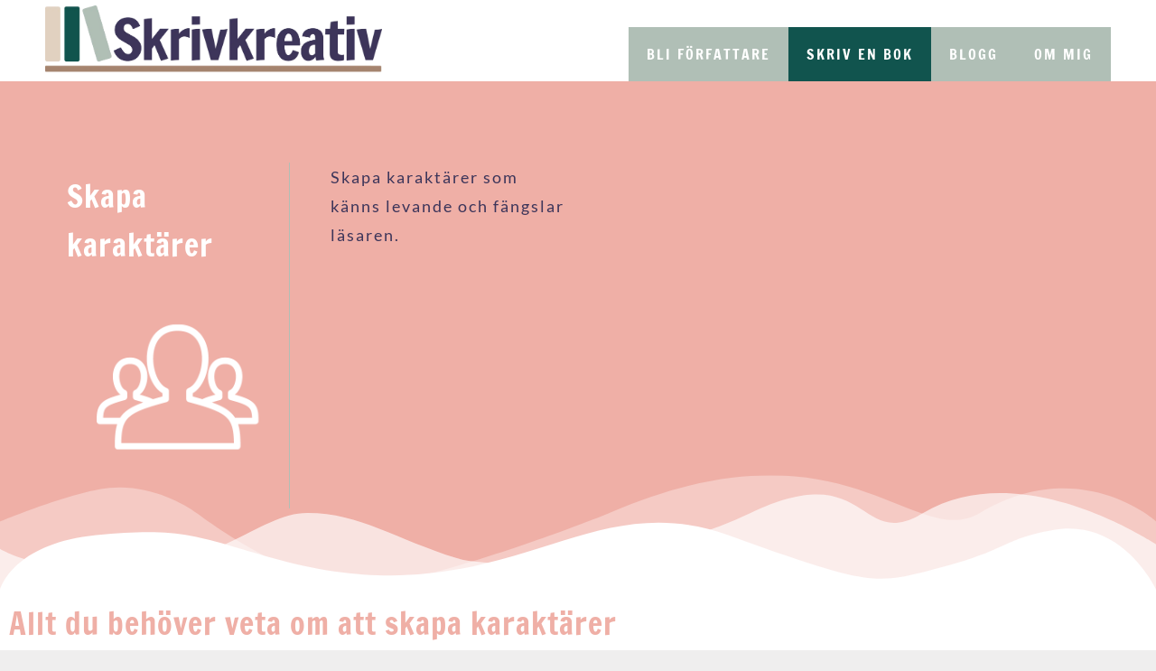

--- FILE ---
content_type: text/html; charset=UTF-8
request_url: https://www.skrivkreativ.se/bli-forfattare/skriva-en-bok/skapa-karaktarer/
body_size: 21431
content:

<!DOCTYPE html>
<html xmlns="http://www.w3.org/1999/xhtml" lang="sv-SE">
<head>
    <meta http-equiv="Content-Type" content="text/html"  />
    <!-- Mobile Specific Metas ================================================== -->
    <meta name="viewport" content="width=device-width, initial-scale=1, maximum-scale=1"/>

    <link rel="profile" href="http://gmpg.org/xfn/11"/>
    <link rel="pingback" href="https://www.skrivkreativ.se/xmlrpc.php"/>
    <meta name='robots' content='index, follow, max-image-preview:large, max-snippet:-1, max-video-preview:-1' />

	<!-- This site is optimized with the Yoast SEO plugin v26.8 - https://yoast.com/product/yoast-seo-wordpress/ -->
	<title>Skapa Karaktärer &#8211; skrivkreativ.se - Skapa trovärdiga karaktärer</title>
	<meta name="description" content="Skapa karaktärer som läsaren aldrig glömmer. Utveckla dina bok/novell karaktärer så de känns som levande människor som fängslar läsarens." />
	<link rel="canonical" href="https://www.skrivkreativ.se/bli-forfattare/skriva-en-bok/skapa-karaktarer/" />
	<meta property="og:locale" content="sv_SE" />
	<meta property="og:type" content="article" />
	<meta property="og:title" content="Skapa Karaktärer &#8211; skrivkreativ.se - Skapa trovärdiga karaktärer" />
	<meta property="og:description" content="Skapa karaktärer som läsaren aldrig glömmer. Utveckla dina bok/novell karaktärer så de känns som levande människor som fängslar läsarens." />
	<meta property="og:url" content="https://www.skrivkreativ.se/bli-forfattare/skriva-en-bok/skapa-karaktarer/" />
	<meta property="og:site_name" content="skrivkreativ.se" />
	<meta property="article:publisher" content="https://www.facebook.com/Skrivkreativ" />
	<meta property="article:modified_time" content="2024-04-08T09:56:10+00:00" />
	<meta property="og:image" content="https://usercontent.one/wp/www.skrivkreativ.se/wp-content/uploads/2022/11/28.png" />
	<meta name="twitter:card" content="summary_large_image" />
	<meta name="twitter:label1" content="Beräknad lästid" />
	<meta name="twitter:data1" content="5 minuter" />
	<script type="application/ld+json" class="yoast-schema-graph">{"@context":"https://schema.org","@graph":[{"@type":"WebPage","@id":"https://www.skrivkreativ.se/bli-forfattare/skriva-en-bok/skapa-karaktarer/","url":"https://www.skrivkreativ.se/bli-forfattare/skriva-en-bok/skapa-karaktarer/","name":"Skapa Karaktärer &#8211; skrivkreativ.se - Skapa trovärdiga karaktärer","isPartOf":{"@id":"https://www.skrivkreativ.se/#website"},"primaryImageOfPage":{"@id":"https://www.skrivkreativ.se/bli-forfattare/skriva-en-bok/skapa-karaktarer/#primaryimage"},"image":{"@id":"https://www.skrivkreativ.se/bli-forfattare/skriva-en-bok/skapa-karaktarer/#primaryimage"},"thumbnailUrl":"https://www.skrivkreativ.se/wp-content/uploads/2022/11/28.png","datePublished":"2022-11-11T13:58:22+00:00","dateModified":"2024-04-08T09:56:10+00:00","description":"Skapa karaktärer som läsaren aldrig glömmer. Utveckla dina bok/novell karaktärer så de känns som levande människor som fängslar läsarens.","breadcrumb":{"@id":"https://www.skrivkreativ.se/bli-forfattare/skriva-en-bok/skapa-karaktarer/#breadcrumb"},"inLanguage":"sv-SE","potentialAction":[{"@type":"ReadAction","target":["https://www.skrivkreativ.se/bli-forfattare/skriva-en-bok/skapa-karaktarer/"]}]},{"@type":"ImageObject","inLanguage":"sv-SE","@id":"https://www.skrivkreativ.se/bli-forfattare/skriva-en-bok/skapa-karaktarer/#primaryimage","url":"https://www.skrivkreativ.se/wp-content/uploads/2022/11/28.png","contentUrl":"https://www.skrivkreativ.se/wp-content/uploads/2022/11/28.png","width":500,"height":500,"caption":"skapa karaktärer"},{"@type":"BreadcrumbList","@id":"https://www.skrivkreativ.se/bli-forfattare/skriva-en-bok/skapa-karaktarer/#breadcrumb","itemListElement":[{"@type":"ListItem","position":1,"name":"Hem","item":"https://www.skrivkreativ.se/"},{"@type":"ListItem","position":2,"name":"Bli författare 2026 &amp; Utvecklas i ditt skrivandeBli författare","item":"https://www.skrivkreativ.se/"},{"@type":"ListItem","position":3,"name":"Att skriva en bok 2025","item":"https://www.skrivkreativ.se/bli-forfattare/skriva-en-bok/"},{"@type":"ListItem","position":4,"name":"Skapa Karaktärer"}]},{"@type":"WebSite","@id":"https://www.skrivkreativ.se/#website","url":"https://www.skrivkreativ.se/","name":"skrivkreativ.se","description":"Hur skriver man en bok? - Få skrivtips och inspiration från bokidé till utgivning","publisher":{"@id":"https://www.skrivkreativ.se/#organization"},"potentialAction":[{"@type":"SearchAction","target":{"@type":"EntryPoint","urlTemplate":"https://www.skrivkreativ.se/?s={search_term_string}"},"query-input":{"@type":"PropertyValueSpecification","valueRequired":true,"valueName":"search_term_string"}}],"inLanguage":"sv-SE"},{"@type":"Organization","@id":"https://www.skrivkreativ.se/#organization","name":"Skrivkreativ","url":"https://www.skrivkreativ.se/","logo":{"@type":"ImageObject","inLanguage":"sv-SE","@id":"https://www.skrivkreativ.se/#/schema/logo/image/","url":"https://www.skrivkreativ.se/wp-content/uploads/2022/11/Skrivkreativ_logga_horisontell_farg-e1667737097847.png","contentUrl":"https://www.skrivkreativ.se/wp-content/uploads/2022/11/Skrivkreativ_logga_horisontell_farg-e1667737097847.png","width":472,"height":106,"caption":"Skrivkreativ"},"image":{"@id":"https://www.skrivkreativ.se/#/schema/logo/image/"},"sameAs":["https://www.facebook.com/Skrivkreativ","https://www.instagram.com/skrivkreativ/","https://www.youtube.com/channel/UCTwc4PzrIXjXt6vj0m3GnDw"]}]}</script>
	<!-- / Yoast SEO plugin. -->


<link rel='dns-prefetch' href='//www.googletagmanager.com' />
<link rel='dns-prefetch' href='//fonts-static.group-cdn.one' />
<link rel="alternate" type="application/rss+xml" title="skrivkreativ.se &raquo; Webbflöde" href="https://www.skrivkreativ.se/feed/" />
<link rel="alternate" type="application/rss+xml" title="skrivkreativ.se &raquo; Kommentarsflöde" href="https://www.skrivkreativ.se/comments/feed/" />
<link rel="alternate" title="oEmbed (JSON)" type="application/json+oembed" href="https://www.skrivkreativ.se/wp-json/oembed/1.0/embed?url=https%3A%2F%2Fwww.skrivkreativ.se%2Fbli-forfattare%2Fskriva-en-bok%2Fskapa-karaktarer%2F" />
<link rel="alternate" title="oEmbed (XML)" type="text/xml+oembed" href="https://www.skrivkreativ.se/wp-json/oembed/1.0/embed?url=https%3A%2F%2Fwww.skrivkreativ.se%2Fbli-forfattare%2Fskriva-en-bok%2Fskapa-karaktarer%2F&#038;format=xml" />
<style id='wp-img-auto-sizes-contain-inline-css' type='text/css'>
img:is([sizes=auto i],[sizes^="auto," i]){contain-intrinsic-size:3000px 1500px}
/*# sourceURL=wp-img-auto-sizes-contain-inline-css */
</style>
<link rel='stylesheet' id='ot-google-fonts-via-onecom-cdn-francois-one-css' href='https://fonts-static.group-cdn.one/fonts/google/francois-one/francois-one.css' type='text/css' media='all' />
<link rel='stylesheet' id='ot-google-fonts-via-onecom-cdn-lato-css' href='https://fonts-static.group-cdn.one/fonts/google/lato/lato.css' type='text/css' media='all' />
<link rel='stylesheet' id='sbi_styles-css' href='https://usercontent.one/wp/www.skrivkreativ.se/wp-content/plugins/instagram-feed/css/sbi-styles.min.css?ver=6.10.0' type='text/css' media='all' />
<style id='wp-emoji-styles-inline-css' type='text/css'>

	img.wp-smiley, img.emoji {
		display: inline !important;
		border: none !important;
		box-shadow: none !important;
		height: 1em !important;
		width: 1em !important;
		margin: 0 0.07em !important;
		vertical-align: -0.1em !important;
		background: none !important;
		padding: 0 !important;
	}
/*# sourceURL=wp-emoji-styles-inline-css */
</style>
<style id='classic-theme-styles-inline-css' type='text/css'>
/*! This file is auto-generated */
.wp-block-button__link{color:#fff;background-color:#32373c;border-radius:9999px;box-shadow:none;text-decoration:none;padding:calc(.667em + 2px) calc(1.333em + 2px);font-size:1.125em}.wp-block-file__button{background:#32373c;color:#fff;text-decoration:none}
/*# sourceURL=/wp-includes/css/classic-themes.min.css */
</style>
<link rel='stylesheet' id='oc_block_contact_form-css' href='https://usercontent.one/wp/www.skrivkreativ.se/wp-content/themes/book-club/assets/css/contact-form.css?ver=6.9' type='text/css' media='all' />
<style id='global-styles-inline-css' type='text/css'>
:root{--wp--preset--aspect-ratio--square: 1;--wp--preset--aspect-ratio--4-3: 4/3;--wp--preset--aspect-ratio--3-4: 3/4;--wp--preset--aspect-ratio--3-2: 3/2;--wp--preset--aspect-ratio--2-3: 2/3;--wp--preset--aspect-ratio--16-9: 16/9;--wp--preset--aspect-ratio--9-16: 9/16;--wp--preset--color--black: #000000;--wp--preset--color--cyan-bluish-gray: #abb8c3;--wp--preset--color--white: #ffffff;--wp--preset--color--pale-pink: #f78da7;--wp--preset--color--vivid-red: #cf2e2e;--wp--preset--color--luminous-vivid-orange: #ff6900;--wp--preset--color--luminous-vivid-amber: #fcb900;--wp--preset--color--light-green-cyan: #7bdcb5;--wp--preset--color--vivid-green-cyan: #00d084;--wp--preset--color--pale-cyan-blue: #8ed1fc;--wp--preset--color--vivid-cyan-blue: #0693e3;--wp--preset--color--vivid-purple: #9b51e0;--wp--preset--gradient--vivid-cyan-blue-to-vivid-purple: linear-gradient(135deg,rgb(6,147,227) 0%,rgb(155,81,224) 100%);--wp--preset--gradient--light-green-cyan-to-vivid-green-cyan: linear-gradient(135deg,rgb(122,220,180) 0%,rgb(0,208,130) 100%);--wp--preset--gradient--luminous-vivid-amber-to-luminous-vivid-orange: linear-gradient(135deg,rgb(252,185,0) 0%,rgb(255,105,0) 100%);--wp--preset--gradient--luminous-vivid-orange-to-vivid-red: linear-gradient(135deg,rgb(255,105,0) 0%,rgb(207,46,46) 100%);--wp--preset--gradient--very-light-gray-to-cyan-bluish-gray: linear-gradient(135deg,rgb(238,238,238) 0%,rgb(169,184,195) 100%);--wp--preset--gradient--cool-to-warm-spectrum: linear-gradient(135deg,rgb(74,234,220) 0%,rgb(151,120,209) 20%,rgb(207,42,186) 40%,rgb(238,44,130) 60%,rgb(251,105,98) 80%,rgb(254,248,76) 100%);--wp--preset--gradient--blush-light-purple: linear-gradient(135deg,rgb(255,206,236) 0%,rgb(152,150,240) 100%);--wp--preset--gradient--blush-bordeaux: linear-gradient(135deg,rgb(254,205,165) 0%,rgb(254,45,45) 50%,rgb(107,0,62) 100%);--wp--preset--gradient--luminous-dusk: linear-gradient(135deg,rgb(255,203,112) 0%,rgb(199,81,192) 50%,rgb(65,88,208) 100%);--wp--preset--gradient--pale-ocean: linear-gradient(135deg,rgb(255,245,203) 0%,rgb(182,227,212) 50%,rgb(51,167,181) 100%);--wp--preset--gradient--electric-grass: linear-gradient(135deg,rgb(202,248,128) 0%,rgb(113,206,126) 100%);--wp--preset--gradient--midnight: linear-gradient(135deg,rgb(2,3,129) 0%,rgb(40,116,252) 100%);--wp--preset--font-size--small: 13px;--wp--preset--font-size--medium: 20px;--wp--preset--font-size--large: 36px;--wp--preset--font-size--x-large: 42px;--wp--preset--spacing--20: 0.44rem;--wp--preset--spacing--30: 0.67rem;--wp--preset--spacing--40: 1rem;--wp--preset--spacing--50: 1.5rem;--wp--preset--spacing--60: 2.25rem;--wp--preset--spacing--70: 3.38rem;--wp--preset--spacing--80: 5.06rem;--wp--preset--shadow--natural: 6px 6px 9px rgba(0, 0, 0, 0.2);--wp--preset--shadow--deep: 12px 12px 50px rgba(0, 0, 0, 0.4);--wp--preset--shadow--sharp: 6px 6px 0px rgba(0, 0, 0, 0.2);--wp--preset--shadow--outlined: 6px 6px 0px -3px rgb(255, 255, 255), 6px 6px rgb(0, 0, 0);--wp--preset--shadow--crisp: 6px 6px 0px rgb(0, 0, 0);}:where(.is-layout-flex){gap: 0.5em;}:where(.is-layout-grid){gap: 0.5em;}body .is-layout-flex{display: flex;}.is-layout-flex{flex-wrap: wrap;align-items: center;}.is-layout-flex > :is(*, div){margin: 0;}body .is-layout-grid{display: grid;}.is-layout-grid > :is(*, div){margin: 0;}:where(.wp-block-columns.is-layout-flex){gap: 2em;}:where(.wp-block-columns.is-layout-grid){gap: 2em;}:where(.wp-block-post-template.is-layout-flex){gap: 1.25em;}:where(.wp-block-post-template.is-layout-grid){gap: 1.25em;}.has-black-color{color: var(--wp--preset--color--black) !important;}.has-cyan-bluish-gray-color{color: var(--wp--preset--color--cyan-bluish-gray) !important;}.has-white-color{color: var(--wp--preset--color--white) !important;}.has-pale-pink-color{color: var(--wp--preset--color--pale-pink) !important;}.has-vivid-red-color{color: var(--wp--preset--color--vivid-red) !important;}.has-luminous-vivid-orange-color{color: var(--wp--preset--color--luminous-vivid-orange) !important;}.has-luminous-vivid-amber-color{color: var(--wp--preset--color--luminous-vivid-amber) !important;}.has-light-green-cyan-color{color: var(--wp--preset--color--light-green-cyan) !important;}.has-vivid-green-cyan-color{color: var(--wp--preset--color--vivid-green-cyan) !important;}.has-pale-cyan-blue-color{color: var(--wp--preset--color--pale-cyan-blue) !important;}.has-vivid-cyan-blue-color{color: var(--wp--preset--color--vivid-cyan-blue) !important;}.has-vivid-purple-color{color: var(--wp--preset--color--vivid-purple) !important;}.has-black-background-color{background-color: var(--wp--preset--color--black) !important;}.has-cyan-bluish-gray-background-color{background-color: var(--wp--preset--color--cyan-bluish-gray) !important;}.has-white-background-color{background-color: var(--wp--preset--color--white) !important;}.has-pale-pink-background-color{background-color: var(--wp--preset--color--pale-pink) !important;}.has-vivid-red-background-color{background-color: var(--wp--preset--color--vivid-red) !important;}.has-luminous-vivid-orange-background-color{background-color: var(--wp--preset--color--luminous-vivid-orange) !important;}.has-luminous-vivid-amber-background-color{background-color: var(--wp--preset--color--luminous-vivid-amber) !important;}.has-light-green-cyan-background-color{background-color: var(--wp--preset--color--light-green-cyan) !important;}.has-vivid-green-cyan-background-color{background-color: var(--wp--preset--color--vivid-green-cyan) !important;}.has-pale-cyan-blue-background-color{background-color: var(--wp--preset--color--pale-cyan-blue) !important;}.has-vivid-cyan-blue-background-color{background-color: var(--wp--preset--color--vivid-cyan-blue) !important;}.has-vivid-purple-background-color{background-color: var(--wp--preset--color--vivid-purple) !important;}.has-black-border-color{border-color: var(--wp--preset--color--black) !important;}.has-cyan-bluish-gray-border-color{border-color: var(--wp--preset--color--cyan-bluish-gray) !important;}.has-white-border-color{border-color: var(--wp--preset--color--white) !important;}.has-pale-pink-border-color{border-color: var(--wp--preset--color--pale-pink) !important;}.has-vivid-red-border-color{border-color: var(--wp--preset--color--vivid-red) !important;}.has-luminous-vivid-orange-border-color{border-color: var(--wp--preset--color--luminous-vivid-orange) !important;}.has-luminous-vivid-amber-border-color{border-color: var(--wp--preset--color--luminous-vivid-amber) !important;}.has-light-green-cyan-border-color{border-color: var(--wp--preset--color--light-green-cyan) !important;}.has-vivid-green-cyan-border-color{border-color: var(--wp--preset--color--vivid-green-cyan) !important;}.has-pale-cyan-blue-border-color{border-color: var(--wp--preset--color--pale-cyan-blue) !important;}.has-vivid-cyan-blue-border-color{border-color: var(--wp--preset--color--vivid-cyan-blue) !important;}.has-vivid-purple-border-color{border-color: var(--wp--preset--color--vivid-purple) !important;}.has-vivid-cyan-blue-to-vivid-purple-gradient-background{background: var(--wp--preset--gradient--vivid-cyan-blue-to-vivid-purple) !important;}.has-light-green-cyan-to-vivid-green-cyan-gradient-background{background: var(--wp--preset--gradient--light-green-cyan-to-vivid-green-cyan) !important;}.has-luminous-vivid-amber-to-luminous-vivid-orange-gradient-background{background: var(--wp--preset--gradient--luminous-vivid-amber-to-luminous-vivid-orange) !important;}.has-luminous-vivid-orange-to-vivid-red-gradient-background{background: var(--wp--preset--gradient--luminous-vivid-orange-to-vivid-red) !important;}.has-very-light-gray-to-cyan-bluish-gray-gradient-background{background: var(--wp--preset--gradient--very-light-gray-to-cyan-bluish-gray) !important;}.has-cool-to-warm-spectrum-gradient-background{background: var(--wp--preset--gradient--cool-to-warm-spectrum) !important;}.has-blush-light-purple-gradient-background{background: var(--wp--preset--gradient--blush-light-purple) !important;}.has-blush-bordeaux-gradient-background{background: var(--wp--preset--gradient--blush-bordeaux) !important;}.has-luminous-dusk-gradient-background{background: var(--wp--preset--gradient--luminous-dusk) !important;}.has-pale-ocean-gradient-background{background: var(--wp--preset--gradient--pale-ocean) !important;}.has-electric-grass-gradient-background{background: var(--wp--preset--gradient--electric-grass) !important;}.has-midnight-gradient-background{background: var(--wp--preset--gradient--midnight) !important;}.has-small-font-size{font-size: var(--wp--preset--font-size--small) !important;}.has-medium-font-size{font-size: var(--wp--preset--font-size--medium) !important;}.has-large-font-size{font-size: var(--wp--preset--font-size--large) !important;}.has-x-large-font-size{font-size: var(--wp--preset--font-size--x-large) !important;}
:where(.wp-block-post-template.is-layout-flex){gap: 1.25em;}:where(.wp-block-post-template.is-layout-grid){gap: 1.25em;}
:where(.wp-block-term-template.is-layout-flex){gap: 1.25em;}:where(.wp-block-term-template.is-layout-grid){gap: 1.25em;}
:where(.wp-block-columns.is-layout-flex){gap: 2em;}:where(.wp-block-columns.is-layout-grid){gap: 2em;}
:root :where(.wp-block-pullquote){font-size: 1.5em;line-height: 1.6;}
/*# sourceURL=global-styles-inline-css */
</style>
<link rel='stylesheet' id='mailerlite_forms.css-css' href='https://usercontent.one/wp/www.skrivkreativ.se/wp-content/plugins/official-mailerlite-sign-up-forms/assets/css/mailerlite_forms.css?ver=1.7.18' type='text/css' media='all' />
<link rel='stylesheet' id='poppins-google-font-css' href='//fonts-static.group-cdn.one/fonts/google/poppins/poppins.css?ver=6.9' type='text/css' media='all' />
<link rel='stylesheet' id='oregano-google-font-css' href='//fonts-static.group-cdn.one/fonts/google/oregano/oregano.css?ver=6.9' type='text/css' media='all' />
<link rel='stylesheet' id='style-book-all-css' href='https://usercontent.one/wp/www.skrivkreativ.se/wp-content/themes/book-club/assets/min-css/style.min.css?ver=5.4.5' type='text/css' media='all' />
<link rel='stylesheet' id='dashicons-css' href='https://www.skrivkreativ.se/wp-includes/css/dashicons.min.css?ver=6.9' type='text/css' media='all' />
<link rel='stylesheet' id='elementor-frontend-css' href='https://usercontent.one/wp/www.skrivkreativ.se/wp-content/plugins/elementor/assets/css/frontend.min.css?ver=3.34.2' type='text/css' media='all' />
<link rel='stylesheet' id='eael-general-css' href='https://usercontent.one/wp/www.skrivkreativ.se/wp-content/plugins/essential-addons-for-elementor-lite/assets/front-end/css/view/general.min.css?ver=6.5.8' type='text/css' media='all' />
<link rel='stylesheet' id='eael-566-css' href='https://usercontent.one/wp/www.skrivkreativ.se/wp-content/uploads/essential-addons-elementor/eael-566.css?ver=1712577370' type='text/css' media='all' />
<link rel='stylesheet' id='elementor-post-424-css' href='https://usercontent.one/wp/www.skrivkreativ.se/wp-content/uploads/elementor/css/post-424.css?ver=1769389346' type='text/css' media='all' />
<link rel='stylesheet' id='sbistyles-css' href='https://usercontent.one/wp/www.skrivkreativ.se/wp-content/plugins/instagram-feed/css/sbi-styles.min.css?ver=6.10.0' type='text/css' media='all' />
<link rel='stylesheet' id='widget-heading-css' href='https://usercontent.one/wp/www.skrivkreativ.se/wp-content/plugins/elementor/assets/css/widget-heading.min.css?ver=3.34.2' type='text/css' media='all' />
<link rel='stylesheet' id='widget-image-css' href='https://usercontent.one/wp/www.skrivkreativ.se/wp-content/plugins/elementor/assets/css/widget-image.min.css?ver=3.34.2' type='text/css' media='all' />
<link rel='stylesheet' id='e-shapes-css' href='https://usercontent.one/wp/www.skrivkreativ.se/wp-content/plugins/elementor/assets/css/conditionals/shapes.min.css?ver=3.34.2' type='text/css' media='all' />
<link rel='stylesheet' id='widget-video-css' href='https://usercontent.one/wp/www.skrivkreativ.se/wp-content/plugins/elementor/assets/css/widget-video.min.css?ver=3.34.2' type='text/css' media='all' />
<link rel='stylesheet' id='elementor-post-566-css' href='https://usercontent.one/wp/www.skrivkreativ.se/wp-content/uploads/elementor/css/post-566.css?ver=1769411875' type='text/css' media='all' />
<link rel='stylesheet' id='font-awesome-5-all-css' href='https://usercontent.one/wp/www.skrivkreativ.se/wp-content/plugins/elementor/assets/lib/font-awesome/css/all.min.css?ver=6.5.8' type='text/css' media='all' />
<link rel='stylesheet' id='font-awesome-4-shim-css' href='https://usercontent.one/wp/www.skrivkreativ.se/wp-content/plugins/elementor/assets/lib/font-awesome/css/v4-shims.min.css?ver=6.5.8' type='text/css' media='all' />
<link rel='stylesheet' id='elementor-gf-local-francoisone-css' href='https://usercontent.one/wp/www.skrivkreativ.se/wp-content/uploads/elementor/google-fonts/css/francoisone.css?ver=1742370147' type='text/css' media='all' />
<link rel='stylesheet' id='elementor-gf-local-lato-css' href='https://usercontent.one/wp/www.skrivkreativ.se/wp-content/uploads/elementor/google-fonts/css/lato.css?ver=1742370150' type='text/css' media='all' />
<link rel='stylesheet' id='elementor-gf-local-epilogue-css' href='https://usercontent.one/wp/www.skrivkreativ.se/wp-content/uploads/elementor/google-fonts/css/epilogue.css?ver=1742370157' type='text/css' media='all' />
<link rel='stylesheet' id='elementor-gf-local-manrope-css' href='https://usercontent.one/wp/www.skrivkreativ.se/wp-content/uploads/elementor/google-fonts/css/manrope.css?ver=1742370162' type='text/css' media='all' />
<script type="text/javascript" src="https://www.skrivkreativ.se/wp-includes/js/jquery/jquery.min.js?ver=3.7.1" id="jquery-core-js"></script>
<script type="text/javascript" src="https://www.skrivkreativ.se/wp-includes/js/jquery/jquery-migrate.min.js?ver=3.4.1" id="jquery-migrate-js"></script>
<script type="text/javascript" id="oc_block_contact_form_js-js-extra">
/* <![CDATA[ */
var ocAjaxData = {"ajaxUrl":"https://www.skrivkreativ.se/wp-admin/admin-ajax.php","waitText":"Please wait"};
//# sourceURL=oc_block_contact_form_js-js-extra
/* ]]> */
</script>
<script type="text/javascript" src="https://usercontent.one/wp/www.skrivkreativ.se/wp-content/themes/book-club/assets/js/oc_block_contact_form.js?ver=6.9" id="oc_block_contact_form_js-js"></script>

<!-- Kodblock för ”Google-tagg (gtag.js)” tillagt av Site Kit -->
<!-- Kodblock för ”Google Analytics” tillagt av Site Kit -->
<script type="text/javascript" src="https://www.googletagmanager.com/gtag/js?id=G-XZ8NC9PMBZ" id="google_gtagjs-js" async></script>
<script type="text/javascript" id="google_gtagjs-js-after">
/* <![CDATA[ */
window.dataLayer = window.dataLayer || [];function gtag(){dataLayer.push(arguments);}
gtag("set","linker",{"domains":["www.skrivkreativ.se"]});
gtag("js", new Date());
gtag("set", "developer_id.dZTNiMT", true);
gtag("config", "G-XZ8NC9PMBZ");
//# sourceURL=google_gtagjs-js-after
/* ]]> */
</script>
<link rel="https://api.w.org/" href="https://www.skrivkreativ.se/wp-json/" /><link rel="alternate" title="JSON" type="application/json" href="https://www.skrivkreativ.se/wp-json/wp/v2/pages/566" /><link rel="EditURI" type="application/rsd+xml" title="RSD" href="https://www.skrivkreativ.se/xmlrpc.php?rsd" />
<meta name="generator" content="WordPress 6.9" />
<link rel='shortlink' href='https://www.skrivkreativ.se/?p=566' />
<style id="essential-blocks-global-styles">
            :root {
                --eb-global-primary-color: #101828;
--eb-global-secondary-color: #475467;
--eb-global-tertiary-color: #98A2B3;
--eb-global-text-color: #475467;
--eb-global-heading-color: #1D2939;
--eb-global-link-color: #444CE7;
--eb-global-background-color: #F9FAFB;
--eb-global-button-text-color: #FFFFFF;
--eb-global-button-background-color: #101828;
--eb-gradient-primary-color: linear-gradient(90deg, hsla(259, 84%, 78%, 1) 0%, hsla(206, 67%, 75%, 1) 100%);
--eb-gradient-secondary-color: linear-gradient(90deg, hsla(18, 76%, 85%, 1) 0%, hsla(203, 69%, 84%, 1) 100%);
--eb-gradient-tertiary-color: linear-gradient(90deg, hsla(248, 21%, 15%, 1) 0%, hsla(250, 14%, 61%, 1) 100%);
--eb-gradient-background-color: linear-gradient(90deg, rgb(250, 250, 250) 0%, rgb(233, 233, 233) 49%, rgb(244, 243, 243) 100%);

                --eb-tablet-breakpoint: 1024px;
--eb-mobile-breakpoint: 767px;

            }
            
            
        </style><meta name="generator" content="Site Kit by Google 1.170.0" />        <!-- MailerLite Universal -->
        <script>
            (function(w,d,e,u,f,l,n){w[f]=w[f]||function(){(w[f].q=w[f].q||[])
                .push(arguments);},l=d.createElement(e),l.async=1,l.src=u,
                n=d.getElementsByTagName(e)[0],n.parentNode.insertBefore(l,n);})
            (window,document,'script','https://assets.mailerlite.com/js/universal.js','ml');
            ml('account', '145398');
            ml('enablePopups', true);
        </script>
        <!-- End MailerLite Universal -->
        <style>[class*=" icon-oc-"],[class^=icon-oc-]{speak:none;font-style:normal;font-weight:400;font-variant:normal;text-transform:none;line-height:1;-webkit-font-smoothing:antialiased;-moz-osx-font-smoothing:grayscale}.icon-oc-one-com-white-32px-fill:before{content:"901"}.icon-oc-one-com:before{content:"900"}#one-com-icon,.toplevel_page_onecom-wp .wp-menu-image{speak:none;display:flex;align-items:center;justify-content:center;text-transform:none;line-height:1;-webkit-font-smoothing:antialiased;-moz-osx-font-smoothing:grayscale}.onecom-wp-admin-bar-item>a,.toplevel_page_onecom-wp>.wp-menu-name{font-size:16px;font-weight:400;line-height:1}.toplevel_page_onecom-wp>.wp-menu-name img{width:69px;height:9px;}.wp-submenu-wrap.wp-submenu>.wp-submenu-head>img{width:88px;height:auto}.onecom-wp-admin-bar-item>a img{height:7px!important}.onecom-wp-admin-bar-item>a img,.toplevel_page_onecom-wp>.wp-menu-name img{opacity:.8}.onecom-wp-admin-bar-item.hover>a img,.toplevel_page_onecom-wp.wp-has-current-submenu>.wp-menu-name img,li.opensub>a.toplevel_page_onecom-wp>.wp-menu-name img{opacity:1}#one-com-icon:before,.onecom-wp-admin-bar-item>a:before,.toplevel_page_onecom-wp>.wp-menu-image:before{content:'';position:static!important;background-color:rgba(240,245,250,.4);border-radius:102px;width:18px;height:18px;padding:0!important}.onecom-wp-admin-bar-item>a:before{width:14px;height:14px}.onecom-wp-admin-bar-item.hover>a:before,.toplevel_page_onecom-wp.opensub>a>.wp-menu-image:before,.toplevel_page_onecom-wp.wp-has-current-submenu>.wp-menu-image:before{background-color:#76b82a}.onecom-wp-admin-bar-item>a{display:inline-flex!important;align-items:center;justify-content:center}#one-com-logo-wrapper{font-size:4em}#one-com-icon{vertical-align:middle}.imagify-welcome{display:none !important;}</style><meta name="generator" content="Elementor 3.34.2; features: e_font_icon_svg, additional_custom_breakpoints; settings: css_print_method-external, google_font-enabled, font_display-swap">
			<style>
				.e-con.e-parent:nth-of-type(n+4):not(.e-lazyloaded):not(.e-no-lazyload),
				.e-con.e-parent:nth-of-type(n+4):not(.e-lazyloaded):not(.e-no-lazyload) * {
					background-image: none !important;
				}
				@media screen and (max-height: 1024px) {
					.e-con.e-parent:nth-of-type(n+3):not(.e-lazyloaded):not(.e-no-lazyload),
					.e-con.e-parent:nth-of-type(n+3):not(.e-lazyloaded):not(.e-no-lazyload) * {
						background-image: none !important;
					}
				}
				@media screen and (max-height: 640px) {
					.e-con.e-parent:nth-of-type(n+2):not(.e-lazyloaded):not(.e-no-lazyload),
					.e-con.e-parent:nth-of-type(n+2):not(.e-lazyloaded):not(.e-no-lazyload) * {
						background-image: none !important;
					}
				}
			</style>
			<link rel="icon" href="https://usercontent.one/wp/www.skrivkreativ.se/wp-content/uploads/2023/04/cropped-Logga-skrivkreativ-fyrkant-utan-text-32x32.png" sizes="32x32" />
<link rel="icon" href="https://usercontent.one/wp/www.skrivkreativ.se/wp-content/uploads/2023/04/cropped-Logga-skrivkreativ-fyrkant-utan-text-192x192.png" sizes="192x192" />
<link rel="apple-touch-icon" href="https://usercontent.one/wp/www.skrivkreativ.se/wp-content/uploads/2023/04/cropped-Logga-skrivkreativ-fyrkant-utan-text-180x180.png" />
<meta name="msapplication-TileImage" content="https://usercontent.one/wp/www.skrivkreativ.se/wp-content/uploads/2023/04/cropped-Logga-skrivkreativ-fyrkant-utan-text-270x270.png" />
    <style type="text/css">

    
    /* Primary Skin Color */

    .site-logo a,
    .site-logo h1,
    #primary-nav ul,
    .footer-widgets .widget_calendar table thead,
    .footer-widgets .widget_calendar table th,
    .comment-reply-link:hover,
    .button, .button:visited,
    a.page-numbers,
    .primary_color
    {
        color: #d4c5b0;
    }

    #primary-nav ul li.current_page_item a,
    #primary-nav ul li ul li a,
    #primary-nav ul li:hover > a,
    .page-numbers.current,
    .page-numbers:hover,
    .next.page-numbers:hover,
    .searchform input[type=submit],
    .comment-reply-link,
    .button.dark,
    .footer-widgets,
    .widget_calendar table thead,
    .primary_bgcolor{
        background-color: #d4c5b0;
    }

    .prev.page-numbers, .next.page-numbers,
    .post-comments textarea,
    .comment-reply-link:hover,
    .comment-reply-link,
    .button.border:hover,
    .button,
    .button.dark,
    .button.border{
        border-color: #d4c5b0;
    }

    .social-icons ul li a svg *
    {
        fill: ;
    }


    /* Secondary Skin Color */
    .button.dark,
    .footer-widgets .widget_calendar table thead,
    .secondary_color
    {
        color: #ffffff;
    }
    .footer-widgets .social-icons ul li a svg *
    {
       /* fill: #ffffff;*/
    }

    .footer-widgets .widget_calendar table thead,
    .secondary_bgcolor
    {
        background-color: #ffffff;
    }


    .footer-widgets .widget_calendar table,
    .footer-widgets .widget_calendar table tfoot,
    .secondary_bordercolor
    {
        border-color: #ffffff;
    }

    header#site-header{min-height:90px;}.banner.home-banner{height:630px;}.banner.internal-banner{height:310px;}.site-logo .site-title{font-family:Francois One;font-size:40px;font-style:normal;font-weight:normal;line-height:40px;text-decoration:none;}#primary-nav ul li a{font-family:Francois One;font-size:16px;font-style:normal;font-weight:normal;line-height:20px;text-decoration:none;}body, p, .section-content p, .post-content,.post-content p, .page-content, .page-content p, .cpt-excerpt, .cpt-excerpt p, .cpt-content, .cpt-content:not(.dashicons), .cpt-content p, .sidebar{font-family:Lato;font-size:18px;font-style:normal;font-weight:400;line-height:32px;text-decoration:none;}.cursive-font, .post-comments #respond h3, .footer-widgets .widget-title, .banner-caption .sub-title{font-family:Francois One;}h1, .page-content h1, .post-content h1, .cpt-content h1{font-family:Francois One;font-size:38px;font-style:normal;font-weight:400;line-height:51px;text-decoration:none;}h2, .page-content h2, .post-content h2, .cpt-content h2{font-family:Francois One;font-size:40px;font-style:normal;font-weight:bold;line-height:48px;text-decoration:none;}h3, .page-content h3, .post-content h3, .cpt-content h3{font-family:Lato;font-size:30px;font-style:normal;font-weight:400;line-height:40px;text-decoration:none;}h4, .page-content h4, .post-content h4, .cpt-content h4{font-family:Lato;font-size:26px;font-style:normal;font-weight:400;line-height:35px;text-decoration:none;}h5, .page-content h5, .post-content h5, .cpt-content h5{font-family:Lato;font-size:30px;font-style:normal;font-weight:400;line-height:54px;text-decoration:none;}h6, .page-content h6, .post-content h6, .cpt-content h6{font-family:Lato;font-size:18px;font-style:normal;font-weight:400;line-height:26px;text-decoration:none;}.home-banner .banner-caption h2{font-family:Francois One;font-size:80px;font-style:normal;font-weight:normal;line-height:96px;text-decoration:none;}.home-banner .banner-caption h2{text-shadow:0px 0px 0px #cccccc;}.banner-caption .sub-title{font-family:Lato;font-size:30px;font-style:normal;font-weight:normal;line-height:36px;text-decoration:none;}.internal-banner h1, .internal-banner h2 {font-family:Francois One;font-size:60px;font-style:normal;font-weight:normal;line-height:76px;text-decoration:none;}.section-title h2, .section.background .section-title h2 {font-family:Francois One;font-size:40px;font-style:normal;font-weight:normal;line-height:42px;text-decoration:none;}.internal-banner .banner-caption h2{text-shadow:0px 0px 0px #cccccc;}.button {font-family:Lato;font-size:18px;font-style:normal;font-weight:normal;line-height:18px;text-decoration:none;}.footer-widgets, .footer-widgets p {font-family:Lato;font-size:18px;font-style:normal;font-weight:normal;line-height:32px;text-decoration:none;}#page{background-color:#ffffff;}.section-content a:not(.button), .post-content a:not(.button), .sidebar .widget a:not(.button, .comment-reply-link){color:#000000;}.section-content a:not(.button):active, .post-content a:not(.button):active, .sidebar .widget a:not(.button, .comment-reply-link):active{color:#11544e;}.section-content a:not(.button):visited, .post-content a:not(.button):visited, .sidebar .widget a:not(.button, .comment-reply-link):visited{color:#9da8c9;}.section-content a:not(.button):hover, .post-content a:not(.button):hover, .sidebar .widget a:not(.button, .comment-reply-link):hover{color:#d4c5b0;}.post-content h1, .cpt-content h1{color:#ffffff;}.post-content h2, .cpt-content h2{color:#b0bfb6;}.post-content h3, .cpt-content h3{color:#b0bfb6;}.post-content h4, .cpt-content h4{color:#b0bfb6;}.post-content h5, .cpt-content h5{color:#b0bfb6;}.post-content h6, .cpt-content h6{color:#b0bfb6;}header#site-header{background-color:#ffffff;}.site-logo a{color:#ffffff;}.site-logo a:hover{color:#11544e;}#primary-nav ul li a, #sticky_menu li a{color:#ffffff;}#primary-nav ul li:hover > a, #sticky_menu li:hover > a{color:#ffffff;}#primary-nav ul li.current_page_item a, #primary-nav ul li.current-menu-parent a, 
                  #sticky_menu li.current_page_item a, #sticky_menu li.current-menu-parent a{color:#ffffff;}#primary-nav ul li a, #sticky_menu li a{background-color:#b0bfb6;}#primary-nav ul li:hover > a, #sticky_menu li:hover > a{background-color:#11544e;}#primary-nav ul li.current_page_item a, #primary-nav ul li.current-menu-parent a, 
                  #sticky_menu li.current_page_item a, #sticky_menu li.current-menu-parent a{background-color:#11544e;}#primary-nav ul.sub-menu li a, #sticky_menu ul.sub-menu li a{color:#ffffff;}#primary-nav ul.sub-menu li:hover > a, #sticky_menu ul.sub-menu li:hover > a{color:#ffffff;}#primary-nav ul.sub-menu li.current_page_item a, #primary-nav ul.sub-menu li.current-menu-item a, 
                 #sticky_menu ul.sub-menu li.current_page_item a, #sticky_menu ul.sub-menu li.current-menu-item a{color:#ffffff;}#primary-nav ul.sub-menu li a, #sticky_menu ul.sub-menu li a{background-color:#b0bfb6;}#primary-nav ul.sub-menu li:hover > a, #sticky_menu ul.sub-menu li:hover > a{background-color:#11544e;}#primary-nav ul.sub-menu li.current_page_item a, #primary-nav ul.sub-menu li.current-menu-item a,
                 #sticky_menu ul.sub-menu li.current_page_item a, #sticky_menu ul.sub-menu li.current-menu-item a{background-color:#11544e;}.home-banner .banner-caption h1, .home-banner .banner-caption h2{color:#ffffff;}.home-banner .banner-caption .sub-title p{color:#ffffff;}.banner.home-banner{background-color:#d4c5b0;}.internal-banner .banner-caption h1, .internal-banner .banner-caption h2{color:#ffffff;}.internal-banner .banner-caption .sub-title p, .internal-banner .archive-description{color:#ffffff;}.banner.internal-banner{background-color:#d4c5b0;}.section-title h2{color:#ffffff;}.section.background .section-title h2{color:#b0bfb6;}.footer-widgets{background-color:#d4c5b0;}.footer-widgets, .footer-widgets p, .footer-widgets .widget p, .footer-widgets .footer-logo.site-logo .site-title{color:#ffffff;}.footer-widgets .widget_calendar table thead{background-color:#ffffff;}.footer-widgets .widget_calendar table, .footer-widgets .widget_calendar table tfoot{border-color:#ffffff;}.copyright{background-color:#ffffff;}.banner .button, .widget_cta_banner .button {color:#ffffff;background-color:#d4c5b0;}.banner .button:hover, .widget_cta_banner .button:hover {color:#ffffff;background-color:#11544e;}
Warning: Undefined array key "width" in /customers/6/b/8/skrivkreativ.se/httpd.www/wp-content/themes/book-club/assets/css/header-css.php on line 620

Warning: Undefined array key "unit" in /customers/6/b/8/skrivkreativ.se/httpd.www/wp-content/themes/book-club/assets/css/header-css.php on line 620

Warning: Undefined array key "style" in /customers/6/b/8/skrivkreativ.se/httpd.www/wp-content/themes/book-club/assets/css/header-css.php on line 621
.banner .button, .widget_cta_banner .button{border-color:#ffffff;border-radius:60px;}.cta-content .button, .section-button .button, .cpt-button .button, .cpt-buttons .button, #commentform input[type=submit] {color:#ffffff;background-color:#d4c5b0;}.cta-content .button:hover, .section-button .button:hover, .cpt-button .button:hover, .cpt-buttons .button:hover, #commentform input[type=submit]:hover {color:#ffffff;background-color:#11544e;}.cta-content .button, .section-button .button, .cpt-button .button, .cpt-buttons .button, #commentform input[type=submit]{border-width:1px;border-style:solid;border-color:#ffffff;border-radius:60px;}.comment-reply-link, .form input[type=submit], section.background input[type=submit]{color:#ffffff;background-color:#d4c5b0;}.comment-reply-link:hover, .form input[type=submit]:hover, section.background input[type=submit]:hover {color:#ffffff;}
Warning: Undefined array key "width" in /customers/6/b/8/skrivkreativ.se/httpd.www/wp-content/themes/book-club/assets/css/header-css.php on line 686

Warning: Undefined array key "unit" in /customers/6/b/8/skrivkreativ.se/httpd.www/wp-content/themes/book-club/assets/css/header-css.php on line 686

Warning: Undefined array key "style" in /customers/6/b/8/skrivkreativ.se/httpd.www/wp-content/themes/book-club/assets/css/header-css.php on line 687
.comment-reply-link, .form input[type=submit], section.background input[type=submit]{border-color:#ffffff;border-radius:60px;}/* Your custom CSS goes here */</style>
    <link rel='stylesheet' id='responsive-css'  href='https://usercontent.one/wp/www.skrivkreativ.se/wp-content/themes/book-club/assets/css/responsive.css?ver=5.4.5 'type='text/css' media='all' />

    </head>

<body class="wp-singular page-template page-template-elementor_header_footer page page-id-566 page-child parent-pageid-451 wp-custom-logo wp-theme-book-club elementor-default elementor-template-full-width elementor-kit-424 elementor-page elementor-page-566">
<!-- START master wrapper -->
<div id="wrapper">
    <!-- START page wrapper -->
    <div id="page">
        <!-- START header container-->
        <header id="site-header" role="header">
            <div class="container">
                <div class="row">
                    <div class="col-lg-4 col-md-12 col-sm-12 col-xs-12">
                        <button class="menu-toggle mobile-only" aria-controls="sticky_menu" aria-expanded="false">Menu</button>
                                                    <div class="site-logo">
                                <h1 class="site-title">
                                    <a href="https://www.skrivkreativ.se/" rel="home">
                                        <picture role="logo">
<source type="image/webp" srcset="https://usercontent.one/wp/www.skrivkreativ.se/wp-content/uploads/2022/11/Logga-skrivkreativ-liggande-hogupplost.png.webp"/>
<img src="https://usercontent.one/wp/www.skrivkreativ.se/wp-content/uploads/2022/11/Logga-skrivkreativ-liggande-hogupplost.png" alt="skrivkreativ.se" role="logo"/>
</picture>
                                    </a>
                                </h1>
                            </div>
                            <!-- END logo container -->
                                            </div>
                    <div class="col-md-8 desktop-only">
                        <!-- START nav container -->
                        <nav class="nav primary-nav" id="primary-nav" role="navigation">
                            <ul id="menu-primary-skrivkreativ" class="menu"><li id="menu-item-714" class="menu-item menu-item-type-post_type menu-item-object-page menu-item-home current-page-ancestor menu-item-has-children menu-item-714"><a href="https://www.skrivkreativ.se/">BLI FÖRFATTARE</a>
<ul class="sub-menu">
	<li id="menu-item-2653" class="menu-item menu-item-type-post_type menu-item-object-page menu-item-2653"><a href="https://www.skrivkreativ.se/bli-forfattare/skrivkurs-bff/">Skrivkurs i berättelsestruktur och karaktärsutveckling</a></li>
</ul>
</li>
<li id="menu-item-903" class="menu-item menu-item-type-post_type menu-item-object-page current-page-ancestor current-menu-ancestor current-menu-parent current-page-parent current_page_parent current_page_ancestor menu-item-has-children menu-item-903"><a href="https://www.skrivkreativ.se/bli-forfattare/skriva-en-bok/">SKRIV EN BOK</a>
<ul class="sub-menu">
	<li id="menu-item-2073" class="menu-item menu-item-type-post_type menu-item-object-page menu-item-2073"><a href="https://www.skrivkreativ.se/bli-forfattare/skriva-en-bok/ideutveckling/">Idéutveckling</a></li>
	<li id="menu-item-743" class="menu-item menu-item-type-post_type menu-item-object-page current-menu-item page_item page-item-566 current_page_item menu-item-743"><a href="https://www.skrivkreativ.se/bli-forfattare/skriva-en-bok/skapa-karaktarer/" aria-current="page">Skapa karaktärer</a></li>
	<li id="menu-item-752" class="menu-item menu-item-type-post_type menu-item-object-page menu-item-752"><a href="https://www.skrivkreativ.se/bli-forfattare/skriva-en-bok/varldsbygge/">Världsbygge</a></li>
	<li id="menu-item-2075" class="menu-item menu-item-type-post_type menu-item-object-page menu-item-2075"><a href="https://www.skrivkreativ.se/bli-forfattare/skriva-en-bok/dramaturgi/">Dramaturgi</a></li>
	<li id="menu-item-744" class="menu-item menu-item-type-post_type menu-item-object-page menu-item-744"><a href="https://www.skrivkreativ.se/bli-forfattare/skriva-en-bok/skrivplanering/">Skrivplanering</a></li>
	<li id="menu-item-767" class="menu-item menu-item-type-post_type menu-item-object-page menu-item-767"><a href="https://www.skrivkreativ.se/bli-forfattare/skriva-en-bok/skrivrutin/">Skrivrutin</a></li>
	<li id="menu-item-758" class="menu-item menu-item-type-post_type menu-item-object-page menu-item-758"><a href="https://www.skrivkreativ.se/bli-forfattare/skriva-en-bok/forsta-utkastet/">Första utkastet och skrivtips</a></li>
	<li id="menu-item-2074" class="menu-item menu-item-type-post_type menu-item-object-page menu-item-2074"><a href="https://www.skrivkreativ.se/bli-forfattare/skriva-en-bok/kreativt-skrivande/">skrivmotivation</a></li>
	<li id="menu-item-784" class="menu-item menu-item-type-post_type menu-item-object-page menu-item-784"><a href="https://www.skrivkreativ.se/bli-forfattare/skriva-en-bok/textredigering/">Redigering</a></li>
	<li id="menu-item-806" class="menu-item menu-item-type-post_type menu-item-object-page menu-item-806"><a href="https://www.skrivkreativ.se/bli-forfattare/skriva-en-bok/feedback-pa-sin-bok/">Feedback på sin bok</a></li>
	<li id="menu-item-805" class="menu-item menu-item-type-post_type menu-item-object-page menu-item-805"><a href="https://www.skrivkreativ.se/bli-forfattare/skriva-en-bok/utgivning/">Utgivning</a></li>
	<li id="menu-item-804" class="menu-item menu-item-type-post_type menu-item-object-page menu-item-804"><a href="https://www.skrivkreativ.se/bli-forfattare/skriva-en-bok/marknadsfor-bok/">Marknadsförning</a></li>
</ul>
</li>
<li id="menu-item-1097" class="menu-item menu-item-type-post_type menu-item-object-page menu-item-has-children menu-item-1097"><a href="https://www.skrivkreativ.se/bli-forfattare/forfattarblogg/">BLOGG</a>
<ul class="sub-menu">
	<li id="menu-item-1098" class="menu-item menu-item-type-taxonomy menu-item-object-category menu-item-1098"><a href="https://www.skrivkreativ.se/category/bokide/">Utveckla bokidé</a></li>
	<li id="menu-item-1107" class="menu-item menu-item-type-taxonomy menu-item-object-category menu-item-1107"><a href="https://www.skrivkreativ.se/category/karaktarskapande/">Skapa karaktärer</a></li>
	<li id="menu-item-1106" class="menu-item menu-item-type-taxonomy menu-item-object-category menu-item-1106"><a href="https://www.skrivkreativ.se/category/varldsbygge/">Världsbygge</a></li>
	<li id="menu-item-1105" class="menu-item menu-item-type-taxonomy menu-item-object-category menu-item-1105"><a href="https://www.skrivkreativ.se/category/berattelsestuktur/">Berättelsestuktur</a></li>
	<li id="menu-item-1104" class="menu-item menu-item-type-taxonomy menu-item-object-category menu-item-1104"><a href="https://www.skrivkreativ.se/category/skrivtips/">Skrivtips</a></li>
	<li id="menu-item-1103" class="menu-item menu-item-type-taxonomy menu-item-object-category menu-item-1103"><a href="https://www.skrivkreativ.se/category/skrivmotivation/">Skrivmotivation</a></li>
	<li id="menu-item-1102" class="menu-item menu-item-type-taxonomy menu-item-object-category menu-item-1102"><a href="https://www.skrivkreativ.se/category/redigering/">Redigering</a></li>
	<li id="menu-item-1100" class="menu-item menu-item-type-taxonomy menu-item-object-category menu-item-1100"><a href="https://www.skrivkreativ.se/category/kritik/">Kritik</a></li>
	<li id="menu-item-1101" class="menu-item menu-item-type-taxonomy menu-item-object-category menu-item-1101"><a href="https://www.skrivkreativ.se/category/bokutgivning/">Bokutgivning</a></li>
	<li id="menu-item-1099" class="menu-item menu-item-type-taxonomy menu-item-object-category menu-item-1099"><a href="https://www.skrivkreativ.se/category/marknadsforing/">Marknadsföring</a></li>
</ul>
</li>
<li id="menu-item-721" class="menu-item menu-item-type-post_type menu-item-object-page menu-item-721"><a href="https://www.skrivkreativ.se/bli-forfattare/forfattare/">OM MIG</a></li>
</ul>                        </nav>
                        <!-- END nav container -->
                    </div>
                </div>
            </div>
        </header>
        <!-- END nav container -->		<div data-elementor-type="wp-page" data-elementor-id="566" class="elementor elementor-566">
						<section class="elementor-section elementor-top-section elementor-element elementor-element-403f513d elementor-section-full_width elementor-section-height-default elementor-section-height-default" data-id="403f513d" data-element_type="section" data-settings="{&quot;background_background&quot;:&quot;classic&quot;,&quot;shape_divider_bottom&quot;:&quot;mountains&quot;}">
					<div class="elementor-shape elementor-shape-bottom" aria-hidden="true" data-negative="false">
			<svg xmlns="http://www.w3.org/2000/svg" viewBox="0 0 1000 100" preserveAspectRatio="none">
	<path class="elementor-shape-fill" opacity="0.33" d="M473,67.3c-203.9,88.3-263.1-34-320.3,0C66,119.1,0,59.7,0,59.7V0h1000v59.7 c0,0-62.1,26.1-94.9,29.3c-32.8,3.3-62.8-12.3-75.8-22.1C806,49.6,745.3,8.7,694.9,4.7S492.4,59,473,67.3z"/>
	<path class="elementor-shape-fill" opacity="0.66" d="M734,67.3c-45.5,0-77.2-23.2-129.1-39.1c-28.6-8.7-150.3-10.1-254,39.1 s-91.7-34.4-149.2,0C115.7,118.3,0,39.8,0,39.8V0h1000v36.5c0,0-28.2-18.5-92.1-18.5C810.2,18.1,775.7,67.3,734,67.3z"/>
	<path class="elementor-shape-fill" d="M766.1,28.9c-200-57.5-266,65.5-395.1,19.5C242,1.8,242,5.4,184.8,20.6C128,35.8,132.3,44.9,89.9,52.5C28.6,63.7,0,0,0,0 h1000c0,0-9.9,40.9-83.6,48.1S829.6,47,766.1,28.9z"/>
</svg>		</div>
					<div class="elementor-container elementor-column-gap-default">
					<div class="elementor-column elementor-col-50 elementor-top-column elementor-element elementor-element-c994a03" data-id="c994a03" data-element_type="column">
			<div class="elementor-widget-wrap elementor-element-populated">
						<div class="elementor-element elementor-element-385e5f49 elementor-widget elementor-widget-heading" data-id="385e5f49" data-element_type="widget" data-widget_type="heading.default">
					<h1 class="elementor-heading-title elementor-size-default">Skapa karaktärer</h1>				</div>
				<div class="elementor-element elementor-element-7a405b6 elementor-widget elementor-widget-image" data-id="7a405b6" data-element_type="widget" data-widget_type="image.default">
															<picture fetchpriority="high" decoding="async" class="attachment-medium size-medium wp-image-656">
<source type="image/webp" srcset="https://usercontent.one/wp/www.skrivkreativ.se/wp-content/uploads/2022/11/28.png.webp 500w, https://usercontent.one/wp/www.skrivkreativ.se/wp-content/uploads/2022/11/28-150x150.png.webp 150w" sizes="(max-width: 500px) 100vw, 500px"/>
<img fetchpriority="high" decoding="async" width="500" height="500" src="https://usercontent.one/wp/www.skrivkreativ.se/wp-content/uploads/2022/11/28.png" alt="Karaktärer" srcset="https://usercontent.one/wp/www.skrivkreativ.se/wp-content/uploads/2022/11/28.png 500w, https://usercontent.one/wp/www.skrivkreativ.se/wp-content/uploads/2022/11/28-150x150.png 150w" sizes="(max-width: 500px) 100vw, 500px"/>
</picture>
															</div>
					</div>
		</div>
				<div class="elementor-column elementor-col-50 elementor-top-column elementor-element elementor-element-14bcdd26" data-id="14bcdd26" data-element_type="column">
			<div class="elementor-widget-wrap elementor-element-populated">
						<div class="elementor-element elementor-element-4e5790fb elementor-widget elementor-widget-text-editor" data-id="4e5790fb" data-element_type="widget" data-widget_type="text-editor.default">
									<p>Skapa karaktärer som känns levande och fängslar läsaren.  </p>								</div>
					</div>
		</div>
					</div>
		</section>
				<section class="elementor-section elementor-top-section elementor-element elementor-element-98baa6a elementor-section-boxed elementor-section-height-default elementor-section-height-default" data-id="98baa6a" data-element_type="section">
						<div class="elementor-container elementor-column-gap-default">
					<div class="elementor-column elementor-col-100 elementor-top-column elementor-element elementor-element-05bc4c4" data-id="05bc4c4" data-element_type="column">
			<div class="elementor-widget-wrap elementor-element-populated">
						<div class="elementor-element elementor-element-7af1713 elementor-widget elementor-widget-heading" data-id="7af1713" data-element_type="widget" data-widget_type="heading.default">
					<h2 class="elementor-heading-title elementor-size-default">Allt du behöver veta om att skapa karaktärer</h2>				</div>
				<div class="elementor-element elementor-element-3bd1c18 elementor-widget elementor-widget-text-editor" data-id="3bd1c18" data-element_type="widget" data-widget_type="text-editor.default">
									<p dir="ltr" style="line-height: 1.38; margin-top: 0pt; margin-bottom: 0pt;"><span style="background-color: transparent; font-family: Arial; font-size: 11pt; letter-spacing: var( --e-global-typography-text-letter-spacing ); text-transform: var( --e-global-typography-text-text-transform ); white-space: pre-wrap; word-spacing: var( --e-global-typography-text-word-spacing );">Komplett guide för att skapa karaktärer till din rollbesättning i din bok, film eller spel.</span></p><p><b style="font-weight: normal;"> </b></p><p dir="ltr" style="line-height: 1.38; margin-top: 0pt; margin-bottom: 0pt;"><span style="font-size: 11pt; font-family: Arial; color: #000000; background-color: transparent; font-weight: 400; font-style: normal; font-variant: normal; text-decoration: none; vertical-align: baseline; white-space: pre-wrap;">Att skapa karaktärer som känns levande är avgörande för att fylla din berättelse med människor som dina läsare kan älska, förakta och relatera till.  </span></p><p> </p>								</div>
					</div>
		</div>
					</div>
		</section>
		<div class="elementor-element elementor-element-0ab0f58 e-flex e-con-boxed e-con e-parent" data-id="0ab0f58" data-element_type="container">
					<div class="e-con-inner">
				<div class="elementor-element elementor-element-9e7f66f elementor-widget elementor-widget-video" data-id="9e7f66f" data-element_type="widget" data-settings="{&quot;youtube_url&quot;:&quot;https:\/\/youtu.be\/zIDi0z9KkLM?si=Lh4JeiuomQMd-73r&quot;,&quot;video_type&quot;:&quot;youtube&quot;,&quot;controls&quot;:&quot;yes&quot;}" data-widget_type="video.default">
							<div class="elementor-wrapper elementor-open-inline">
			<div class="elementor-video"></div>		</div>
						</div>
					</div>
				</div>
				<section class="elementor-section elementor-top-section elementor-element elementor-element-0e9c4a1 elementor-section-boxed elementor-section-height-default elementor-section-height-default" data-id="0e9c4a1" data-element_type="section">
						<div class="elementor-container elementor-column-gap-default">
					<div class="elementor-column elementor-col-100 elementor-top-column elementor-element elementor-element-add620b" data-id="add620b" data-element_type="column">
			<div class="elementor-widget-wrap elementor-element-populated">
						<div class="elementor-element elementor-element-92a8419 elementor-widget elementor-widget-text-editor" data-id="92a8419" data-element_type="widget" data-widget_type="text-editor.default">
									<p>Skapa karaktärer är steg 2 i att skriva en bok </p>								</div>
					</div>
		</div>
					</div>
		</section>
				<section class="elementor-section elementor-top-section elementor-element elementor-element-3055575 elementor-section-boxed elementor-section-height-default elementor-section-height-default" data-id="3055575" data-element_type="section">
						<div class="elementor-container elementor-column-gap-default">
					<div class="elementor-column elementor-col-100 elementor-top-column elementor-element elementor-element-6f3347e" data-id="6f3347e" data-element_type="column">
			<div class="elementor-widget-wrap elementor-element-populated">
						<div class="elementor-element elementor-element-92e9c2b elementor-widget elementor-widget-heading" data-id="92e9c2b" data-element_type="widget" data-widget_type="heading.default">
					<h2 class="elementor-heading-title elementor-size-default">Komplett guide för att skapa karaktärer</h2>				</div>
					</div>
		</div>
					</div>
		</section>
				<section class="elementor-section elementor-top-section elementor-element elementor-element-96a2cca elementor-section-boxed elementor-section-height-default elementor-section-height-default" data-id="96a2cca" data-element_type="section">
						<div class="elementor-container elementor-column-gap-default">
					<div class="elementor-column elementor-col-100 elementor-top-column elementor-element elementor-element-9759867" data-id="9759867" data-element_type="column">
			<div class="elementor-widget-wrap elementor-element-populated">
						<section class="elementor-section elementor-inner-section elementor-element elementor-element-ad5c3a0 elementor-section-boxed elementor-section-height-default elementor-section-height-default" data-id="ad5c3a0" data-element_type="section">
						<div class="elementor-container elementor-column-gap-default">
					<div class="elementor-column elementor-col-50 elementor-inner-column elementor-element elementor-element-0147c66" data-id="0147c66" data-element_type="column">
			<div class="elementor-widget-wrap elementor-element-populated">
						<div class="elementor-element elementor-element-9b48980 elementor-widget elementor-widget-text-editor" data-id="9b48980" data-element_type="widget" data-widget_type="text-editor.default">
									<p><span style="font-weight: 400;">Den här guiden för att skriva karaktärer är en resurs för att skapa karaktärer i fiktion. </span></p><p><span style="font-weight: 400;">Lär dig nyckelord för karaktärisering, hur man utvecklar karaktärer, hur man skriver starkare karaktärsbeskrivningar. Ja här får du lära dig allt du behöver för att skapa oförglömliga karaktärer till dina böcker. </span></p><p><span style="font-weight: 400;">Använd länkarna för att hoppa till det karaktärsskrivande underämnet du vill utforska nu.</span></p>								</div>
					</div>
		</div>
				<div class="elementor-column elementor-col-50 elementor-inner-column elementor-element elementor-element-db61905" data-id="db61905" data-element_type="column">
			<div class="elementor-widget-wrap elementor-element-populated">
						<div class="elementor-element elementor-element-1ac6d7e elementor-widget elementor-widget-image" data-id="1ac6d7e" data-element_type="widget" data-widget_type="image.default">
															<picture decoding="async" class="attachment-full size-full wp-image-1315">
<source type="image/webp" srcset="https://usercontent.one/wp/www.skrivkreativ.se/wp-content/uploads/2022/12/Beskriv-din-karaktar.png.webp 500w, https://usercontent.one/wp/www.skrivkreativ.se/wp-content/uploads/2022/12/Beskriv-din-karaktar-150x150.png.webp 150w" sizes="(max-width: 500px) 100vw, 500px"/>
<img decoding="async" width="500" height="500" src="https://usercontent.one/wp/www.skrivkreativ.se/wp-content/uploads/2022/12/Beskriv-din-karaktar.png" alt="Beskriv din karaktär" srcset="https://usercontent.one/wp/www.skrivkreativ.se/wp-content/uploads/2022/12/Beskriv-din-karaktar.png 500w, https://usercontent.one/wp/www.skrivkreativ.se/wp-content/uploads/2022/12/Beskriv-din-karaktar-150x150.png 150w" sizes="(max-width: 500px) 100vw, 500px"/>
</picture>
															</div>
					</div>
		</div>
					</div>
		</section>
					</div>
		</div>
					</div>
		</section>
				<section class="elementor-section elementor-top-section elementor-element elementor-element-b80de0b elementor-section-boxed elementor-section-height-default elementor-section-height-default" data-id="b80de0b" data-element_type="section">
						<div class="elementor-container elementor-column-gap-default">
					<div class="elementor-column elementor-col-100 elementor-top-column elementor-element elementor-element-3c3b0ee" data-id="3c3b0ee" data-element_type="column">
			<div class="elementor-widget-wrap elementor-element-populated">
						<div class="elementor-element elementor-element-4a0bc3d elementor-widget elementor-widget-heading" data-id="4a0bc3d" data-element_type="widget" data-widget_type="heading.default">
					<h2 class="elementor-heading-title elementor-size-default">Karaktärstermer: Nyckelbegrepp när du skapar karaktärer</h2>				</div>
				<div class="elementor-element elementor-element-ee0a055 elementor-widget elementor-widget-text-editor" data-id="ee0a055" data-element_type="widget" data-widget_type="text-editor.default">
									<p><span style="font-weight: 400;">Läs om användbara karaktärsdefinitioner plus en kortfattad förklaring av viktiga begrepp som används vid karaktärsskapande.</span></p><p> </p><p><span style="font-weight: 400;"> För att utveckla karaktärer för att agera i din berättelse, hjälper det att förstå vad som är:</span></p>								</div>
				<div class="elementor-element elementor-element-a62c81c elementor-widget elementor-widget-heading" data-id="a62c81c" data-element_type="widget" data-widget_type="heading.default">
					<h2 class="elementor-heading-title elementor-size-default">Karaktär</h2>				</div>
				<div class="elementor-element elementor-element-0fbd816 elementor-widget elementor-widget-text-editor" data-id="0fbd816" data-element_type="widget" data-widget_type="text-editor.default">
									<p><span style="font-weight: 400;">En figur i en bok, pjäs, film eller tv-spel eller annan media.  De kan vara människor, djur, hybrider, utomjordingar eller ett antropomorft föremål (t.ex. Mr Potato Head in Toy Story).</span></p><p> </p><p><span style="font-weight: 400;"> Vi använder också ordet för att beskriva de egenskaper och egenskaper som skapar personlighet eller persona.  Till exempel säger vi att en mycket givande eller altruistisk person har en &#8220;osjälvisk karaktär&#8221;.</span></p>								</div>
				<div class="elementor-element elementor-element-10c5141 elementor-widget elementor-widget-heading" data-id="10c5141" data-element_type="widget" data-widget_type="heading.default">
					<h2 class="elementor-heading-title elementor-size-default"> Karaktärisering</h2>				</div>
				<div class="elementor-element elementor-element-f9412fe elementor-widget elementor-widget-text-editor" data-id="f9412fe" data-element_type="widget" data-widget_type="text-editor.default">
									<p><span style="font-weight: 400;">Hur en karaktär är uppbyggd genom berättande och andra dramatiska och berättande anordningar (som röst, handling, reaktion, vanor, styrkor, brister och andra detaljer).</span></p>								</div>
				<div class="elementor-element elementor-element-8aaaffa elementor-widget elementor-widget-heading" data-id="8aaaffa" data-element_type="widget" data-widget_type="heading.default">
					<h2 class="elementor-heading-title elementor-size-default">Karaktärsutveckling</h2>				</div>
				<div class="elementor-element elementor-element-a49e3a7 elementor-widget elementor-widget-text-editor" data-id="a49e3a7" data-element_type="widget" data-widget_type="text-editor.default">
									<p><span style="font-weight: 400;">Används ofta synonymt med karaktärisering &#8211; hur en karaktär växer och förändras (“Runda” karaktärer utvecklas medan “platta” karaktärer inte gör det och är mer statiska).</span></p>								</div>
				<div class="elementor-element elementor-element-edc760e elementor-widget elementor-widget-image" data-id="edc760e" data-element_type="widget" data-widget_type="image.default">
															<picture decoding="async" class="attachment-large size-large wp-image-673">
<source type="image/webp" srcset="https://usercontent.one/wp/www.skrivkreativ.se/wp-content/uploads/2022/11/skapa-karaktarer-skrivkreativ-1024x680.jpg.webp 1024w, https://usercontent.one/wp/www.skrivkreativ.se/wp-content/uploads/2022/11/skapa-karaktarer-skrivkreativ-500x332.jpg.webp 500w, https://usercontent.one/wp/www.skrivkreativ.se/wp-content/uploads/2022/11/skapa-karaktarer-skrivkreativ-768x510.jpg.webp 768w, https://usercontent.one/wp/www.skrivkreativ.se/wp-content/uploads/2022/11/skapa-karaktarer-skrivkreativ-1536x1020.jpg.webp 1536w, https://usercontent.one/wp/www.skrivkreativ.se/wp-content/uploads/2022/11/skapa-karaktarer-skrivkreativ-2048x1360.jpg.webp 2048w" sizes="(max-width: 1024px) 100vw, 1024px"/>
<img decoding="async" width="1024" height="680" src="https://usercontent.one/wp/www.skrivkreativ.se/wp-content/uploads/2022/11/skapa-karaktarer-skrivkreativ-1024x680.jpg" alt="skapa karaktärer skrivkreativ." srcset="https://usercontent.one/wp/www.skrivkreativ.se/wp-content/uploads/2022/11/skapa-karaktarer-skrivkreativ-1024x680.jpg 1024w, https://usercontent.one/wp/www.skrivkreativ.se/wp-content/uploads/2022/11/skapa-karaktarer-skrivkreativ-500x332.jpg 500w, https://usercontent.one/wp/www.skrivkreativ.se/wp-content/uploads/2022/11/skapa-karaktarer-skrivkreativ-768x510.jpg 768w, https://usercontent.one/wp/www.skrivkreativ.se/wp-content/uploads/2022/11/skapa-karaktarer-skrivkreativ-1536x1020.jpg 1536w, https://usercontent.one/wp/www.skrivkreativ.se/wp-content/uploads/2022/11/skapa-karaktarer-skrivkreativ-2048x1360.jpg 2048w" sizes="(max-width: 1024px) 100vw, 1024px"/>
</picture>
															</div>
				<div class="elementor-element elementor-element-aeacc45 elementor-widget elementor-widget-heading" data-id="aeacc45" data-element_type="widget" data-widget_type="heading.default">
					<h2 class="elementor-heading-title elementor-size-default">Karaktärsbåge
</h2>				</div>
				<div class="elementor-element elementor-element-0c66f87 elementor-widget elementor-widget-text-editor" data-id="0c66f87" data-element_type="widget" data-widget_type="text-editor.default">
									<p><span style="font-weight: 400;">Förändringsprocessen en karaktär genomgår i en berättelse på grund av dess händelser.</span></p><p> </p><p><span style="font-weight: 400;">Karaktärsbågar inkluderar stegrande och avtagande spänning (eller toppar och dalar) av bakslag och katastrof (dal) eller framsteg och triumf (topp).</span></p><p> </p><p><span style="font-weight: 400;">Många bågar är arketypiska och gemensamma för många berättelser, som t.ex. &#8220;fattig till rikedomar&#8221; (t.ex. karaktärsbågen för &#8220;Askungen&#8221;).</span></p>								</div>
				<div class="elementor-element elementor-element-7e386ca elementor-widget elementor-widget-heading" data-id="7e386ca" data-element_type="widget" data-widget_type="heading.default">
					<h2 class="elementor-heading-title elementor-size-default">Skrivkurs i karaktärs-utvecklingsbågen</h2>				</div>
				<div class="elementor-element elementor-element-9e1f012 elementor-widget elementor-widget-text-editor" data-id="9e1f012" data-element_type="widget" data-widget_type="text-editor.default">
									<p dir="ltr">Jag håller på att skapa en skrivkurs i berättelsestruktur och karaktärsutveckling som jag kallar för Bokens Fängslande Flöde.</p><p dir="ltr"> </p><p dir="ltr">Kursen är en fördjupande kurs om hur du skapar en sammanhållen och engagerande berättelse med naturlig karaktärsutveckling oavsett vilken genrer du skriver. Det kommer vara en onlinkurs som du studerar i din egen takt med ingående videoföreläsningar.</p><p dir="ltr"> </p><p dir="ltr">Innehållet i kursen kan appliceras i alla faser av ditt skrivande. Idé och planeringsstadiet, skrivandet av första utkastet och i redigeringen. Så oavsett om du bara har ett frö till en bokidé eller redan skrivit ett råmanus som du vill förbättra så är denna kurs något för dig. </p>								</div>
				<div class="elementor-element elementor-element-145d11a elementor-widget elementor-widget-shortcode" data-id="145d11a" data-element_type="widget" data-widget_type="shortcode.default">
							<div class="elementor-shortcode">                <div class="ml-embedded" data-form="nvPNX8"></div>
            </div>
						</div>
				<div class="elementor-element elementor-element-1df643b elementor-align-center elementor-widget elementor-widget-button" data-id="1df643b" data-element_type="widget" data-widget_type="button.default">
										<a class="elementor-button elementor-button-link elementor-size-sm" href="https://www.skrivkreativ.se/bli-forfattare/skrivkurs-bff/">
						<span class="elementor-button-content-wrapper">
									<span class="elementor-button-text">Läs mer om kursen här</span>
					</span>
					</a>
								</div>
				<div class="elementor-element elementor-element-0de7d1c elementor-widget elementor-widget-heading" data-id="0de7d1c" data-element_type="widget" data-widget_type="heading.default">
					<h2 class="elementor-heading-title elementor-size-default">Bakgrundshistoria</h2>				</div>
				<div class="elementor-element elementor-element-81f35a2 elementor-widget elementor-widget-text-editor" data-id="81f35a2" data-element_type="widget" data-widget_type="text-editor.default">
									<p><span style="font-weight: 400;">Karaktärsbakgrund som informerar vem din karaktär redan är när din berättelse tar fart. Den kan anspelas på, visas i flashbacks eller inte visas. Karaktärens bakgrundshistoria används av författaren för att informera om en karaktärs personlighet, handlingar och reaktioner.</span></p>								</div>
				<div class="elementor-element elementor-element-265c34d elementor-widget elementor-widget-heading" data-id="265c34d" data-element_type="widget" data-widget_type="heading.default">
					<h2 class="elementor-heading-title elementor-size-default">Stereotyper</h2>				</div>
				<div class="elementor-element elementor-element-ef9aafe elementor-widget elementor-widget-text-editor" data-id="ef9aafe" data-element_type="widget" data-widget_type="text-editor.default">
									<p><span style="font-weight: 400;">Stereotyper är klichéer som kan vara skadliga eller stötande för människor med specifika identiteter eller historia i hur de tenderar att ignorera, förenkla eller &#8220;platta ut&#8221; mänsklig komplexitet.  De används ofta för rå eller politiskt inkorrekt humor.</span></p>								</div>
				<div class="elementor-element elementor-element-01d2366 elementor-widget elementor-widget-heading" data-id="01d2366" data-element_type="widget" data-widget_type="heading.default">
					<h2 class="elementor-heading-title elementor-size-default">Runda kontra platta karaktärer</h2>				</div>
				<div class="elementor-element elementor-element-c70e001 elementor-widget elementor-widget-text-editor" data-id="c70e001" data-element_type="widget" data-widget_type="text-editor.default">
									<p><span style="font-weight: 400;">”Runda” eller tredimensionella karaktärer jämförs ofta med ”platta” karaktärer som inte har så mycket förändring eller utveckling.</span></p><p> </p><p><span style="font-weight: 400;">Pip huvudpersonen rån Dickens Great Expectations är ett exempel på den runda typen.  Han förändras i takt med att hans förmögenheter och personliga rikedom förändras, från en rädd föräldralös pojke som gråter på en kyrkogård vid berättelsens början till en &#8220;nyrik” ung man i snygga kläder tack vare en mystisk välgörare.</span></p><p> </p><p><span style="font-weight: 400;">Den här karaktärstypen är typisk för en uppväxtskildring som Dickens roman.</span></p><p> </p><p><span style="font-weight: 400;">En platt karaktär som Sherlock Holmes kan gå igenom olika berättelsescenarier men tenderar inte att förändras eller utvecklas mycket personligen.  De kan ha slagord som de alltid säger, som &#8220;elementary, my dear Watson&#8221;, eller vanliga fraser som James Bonds martiniorder.</span></p><p> </p><p><span style="font-weight: 400;">Platta karaktärer är ofta den tröstande konstanten i ett hav av förändring.</span></p>								</div>
					</div>
		</div>
					</div>
		</section>
				<section class="elementor-section elementor-top-section elementor-element elementor-element-8026b33 elementor-section-boxed elementor-section-height-default elementor-section-height-default" data-id="8026b33" data-element_type="section">
						<div class="elementor-container elementor-column-gap-default">
					<div class="elementor-column elementor-col-100 elementor-top-column elementor-element elementor-element-b69efaf" data-id="b69efaf" data-element_type="column">
			<div class="elementor-widget-wrap elementor-element-populated">
						<div class="elementor-element elementor-element-073619c elementor-widget elementor-widget-video" data-id="073619c" data-element_type="widget" data-settings="{&quot;youtube_url&quot;:&quot;https:\/\/youtu.be\/BfX8ymZ5KOw?si=t8b4GIdwYWRGB2ER&quot;,&quot;video_type&quot;:&quot;youtube&quot;,&quot;controls&quot;:&quot;yes&quot;}" data-widget_type="video.default">
							<div class="elementor-wrapper elementor-open-inline">
			<div class="elementor-video"></div>		</div>
						</div>
					</div>
		</div>
					</div>
		</section>
				<section class="elementor-section elementor-top-section elementor-element elementor-element-8b8ba73 elementor-section-boxed elementor-section-height-default elementor-section-height-default" data-id="8b8ba73" data-element_type="section">
						<div class="elementor-container elementor-column-gap-default">
					<div class="elementor-column elementor-col-100 elementor-top-column elementor-element elementor-element-5292d6c" data-id="5292d6c" data-element_type="column">
			<div class="elementor-widget-wrap elementor-element-populated">
						<div class="elementor-element elementor-element-145bc6c elementor-grid-eael-col-4 elementor-grid-tablet-eael-col-2 elementor-grid-mobile-eael-col-1 elementor-widget elementor-widget-eael-post-grid" data-id="145bc6c" data-element_type="widget" data-settings="{&quot;eael_post_grid_columns&quot;:&quot;eael-col-4&quot;,&quot;eael_post_grid_columns_tablet&quot;:&quot;eael-col-2&quot;,&quot;eael_post_grid_columns_mobile&quot;:&quot;eael-col-1&quot;}" data-widget_type="eael-post-grid.default">
					<div id="eael-post-grid-145bc6c" class="eael-post-grid-container">
            <div class="eael-post-grid eael-post-appender eael-post-appender-145bc6c eael-post-grid-style-one" data-layout-mode="masonry"><article class="eael-grid-post  eael-post-grid-column eael-pg-post-2849 category-karaktarskapande" data-id="2849">
        <div class="eael-grid-post-holder">
            <div class="eael-grid-post-holder-inner"><div class="eael-entry-wrapper"><header class="eael-entry-header"><h2 class="eael-entry-title"><a class="eael-grid-post-link" href="https://www.skrivkreativ.se/enneagramet-typ-1/" title="Enneagramet  &#8211; typ 1">Enneagramet  &#8211; typ 1</a></h2></header><div class="eael-entry-content">
                        <div class="eael-grid-post-excerpt"><p></p><a href="https://www.skrivkreativ.se/enneagramet-typ-1/" class="eael-post-elements-readmore-btn">Read More</a></div>
                    </div><div class="eael-entry-footer"><div class="eael-author-avatar"><a href="https://www.skrivkreativ.se/author/admin/"><img alt='Skrivkreativ' src='https://secure.gravatar.com/avatar/7bd06a3140ca84877788e0ed206cb2474bbfc56430d140760e39cca51e741e0f?s=96&#038;d=mm&#038;r=g' srcset='https://secure.gravatar.com/avatar/7bd06a3140ca84877788e0ed206cb2474bbfc56430d140760e39cca51e741e0f?s=192&#038;d=mm&#038;r=g 2x' class='avatar avatar-96 photo' height='96' width='96' /></a></div><div class="eael-entry-meta"><span class="eael-posted-by"><a href="https://www.skrivkreativ.se/author/admin/" title="Posts by Skrivkreativ" rel="author">Skrivkreativ</a></span><span class="eael-posted-on"><time datetime="december 20, 2024">december 20, 2024</time></span></div></div></div></div>
        </div>
    </article><article class="eael-grid-post  eael-post-grid-column eael-pg-post-2730 category-karaktarskapande tags-enneagrammet-karaktarskapande" data-id="2730">
        <div class="eael-grid-post-holder">
            <div class="eael-grid-post-holder-inner"><div class="eael-entry-wrapper"><header class="eael-entry-header"><h2 class="eael-entry-title"><a class="eael-grid-post-link" href="https://www.skrivkreativ.se/enneagrammet/" title="Enneagrammet">Enneagrammet</a></h2></header><div class="eael-entry-content">
                        <div class="eael-grid-post-excerpt"><p>Enneagrammet för författare: En introduktions guide för att Skapa levande...</p><a href="https://www.skrivkreativ.se/enneagrammet/" class="eael-post-elements-readmore-btn">Read More</a></div>
                    </div><div class="eael-entry-footer"><div class="eael-author-avatar"><a href="https://www.skrivkreativ.se/author/admin/"><img alt='Skrivkreativ' src='https://secure.gravatar.com/avatar/7bd06a3140ca84877788e0ed206cb2474bbfc56430d140760e39cca51e741e0f?s=96&#038;d=mm&#038;r=g' srcset='https://secure.gravatar.com/avatar/7bd06a3140ca84877788e0ed206cb2474bbfc56430d140760e39cca51e741e0f?s=192&#038;d=mm&#038;r=g 2x' class='avatar avatar-96 photo' height='96' width='96' /></a></div><div class="eael-entry-meta"><span class="eael-posted-by"><a href="https://www.skrivkreativ.se/author/admin/" title="Posts by Skrivkreativ" rel="author">Skrivkreativ</a></span><span class="eael-posted-on"><time datetime="augusti 15, 2024">augusti 15, 2024</time></span></div></div></div></div>
        </div>
    </article><article class="eael-grid-post  eael-post-grid-column eael-pg-post-1268 category-karaktarskapande tags-karaktarskapande" data-id="1268">
        <div class="eael-grid-post-holder">
            <div class="eael-grid-post-holder-inner"><div class="eael-entry-media"><div class="eael-entry-overlay fade-in"><i class="fas fa-long-arrow-alt-right" aria-hidden="true"></i><a href="https://www.skrivkreativ.se/bok-karaktar/"></a></div><div class="eael-entry-thumbnail ">
                <picture loading="lazy" decoding="async" class="attachment-medium size-medium wp-image-1400">
<source type="image/webp" srcset="https://usercontent.one/wp/www.skrivkreativ.se/wp-content/uploads/2023/01/Skapa-en-bok-karaktar-33-saker-som-gor-karaktaren-levande-Blogg-500x625.png.webp 500w, https://usercontent.one/wp/www.skrivkreativ.se/wp-content/uploads/2023/01/Skapa-en-bok-karaktar-33-saker-som-gor-karaktaren-levande-Blogg-819x1024.png.webp 819w, https://usercontent.one/wp/www.skrivkreativ.se/wp-content/uploads/2023/01/Skapa-en-bok-karaktar-33-saker-som-gor-karaktaren-levande-Blogg-768x960.png.webp 768w, https://usercontent.one/wp/www.skrivkreativ.se/wp-content/uploads/2023/01/Skapa-en-bok-karaktar-33-saker-som-gor-karaktaren-levande-Blogg.png.webp 1080w" sizes="(max-width: 500px) 100vw, 500px"/>
<img loading="lazy" decoding="async" width="500" height="625" src="https://usercontent.one/wp/www.skrivkreativ.se/wp-content/uploads/2023/01/Skapa-en-bok-karaktar-33-saker-som-gor-karaktaren-levande-Blogg-500x625.png" alt="Bok karaktär" srcset="https://usercontent.one/wp/www.skrivkreativ.se/wp-content/uploads/2023/01/Skapa-en-bok-karaktar-33-saker-som-gor-karaktaren-levande-Blogg-500x625.png 500w, https://usercontent.one/wp/www.skrivkreativ.se/wp-content/uploads/2023/01/Skapa-en-bok-karaktar-33-saker-som-gor-karaktaren-levande-Blogg-819x1024.png 819w, https://usercontent.one/wp/www.skrivkreativ.se/wp-content/uploads/2023/01/Skapa-en-bok-karaktar-33-saker-som-gor-karaktaren-levande-Blogg-768x960.png 768w, https://usercontent.one/wp/www.skrivkreativ.se/wp-content/uploads/2023/01/Skapa-en-bok-karaktar-33-saker-som-gor-karaktaren-levande-Blogg.png 1080w" sizes="(max-width: 500px) 100vw, 500px"/>
</picture>

            </div>
        </div><div class="eael-entry-wrapper"><header class="eael-entry-header"><h2 class="eael-entry-title"><a class="eael-grid-post-link" href="https://www.skrivkreativ.se/bok-karaktar/" title="Skapa en fängslande bok karaktär &#8211; 33 saker som gör karaktären levande">Skapa en fängslande bok karaktär &#8211; 33 saker som gör karaktären levande</a></h2></header><div class="eael-entry-content">
                        <div class="eael-grid-post-excerpt"><p>Så gör du för att skapa karaktärer som är så...</p><a href="https://www.skrivkreativ.se/bok-karaktar/" class="eael-post-elements-readmore-btn">Read More</a></div>
                    </div><div class="eael-entry-footer"><div class="eael-author-avatar"><a href="https://www.skrivkreativ.se/author/admin/"><img alt='Skrivkreativ' src='https://secure.gravatar.com/avatar/7bd06a3140ca84877788e0ed206cb2474bbfc56430d140760e39cca51e741e0f?s=96&#038;d=mm&#038;r=g' srcset='https://secure.gravatar.com/avatar/7bd06a3140ca84877788e0ed206cb2474bbfc56430d140760e39cca51e741e0f?s=192&#038;d=mm&#038;r=g 2x' class='avatar avatar-96 photo' height='96' width='96' /></a></div><div class="eael-entry-meta"><span class="eael-posted-by"><a href="https://www.skrivkreativ.se/author/admin/" title="Posts by Skrivkreativ" rel="author">Skrivkreativ</a></span><span class="eael-posted-on"><time datetime="februari 20, 2023">februari 20, 2023</time></span></div></div></div></div>
        </div>
    </article><article class="eael-grid-post  eael-post-grid-column eael-pg-post-1 category-berattelsestuktur-bokutgivning-kritik-marknadsforing-redigering-karaktarskapande-skrivmotivation-skrivplanering-skrivtips-bokide-varldsbygge" data-id="1">
        <div class="eael-grid-post-holder">
            <div class="eael-grid-post-holder-inner"><div class="eael-entry-media"><div class="eael-entry-overlay fade-in"><i class="fas fa-long-arrow-alt-right" aria-hidden="true"></i><a href="https://www.skrivkreativ.se/skrivkreativ/"></a></div><div class="eael-entry-thumbnail ">
                <picture loading="lazy" decoding="async" class="attachment-medium size-medium wp-image-519">
<source type="image/webp" srcset="https://usercontent.one/wp/www.skrivkreativ.se/wp-content/uploads/2022/11/Bli_forfattare_Skrivkreativ-500x333.jpg.webp 500w, https://usercontent.one/wp/www.skrivkreativ.se/wp-content/uploads/2022/11/Bli_forfattare_Skrivkreativ-1024x683.jpg.webp 1024w, https://usercontent.one/wp/www.skrivkreativ.se/wp-content/uploads/2022/11/Bli_forfattare_Skrivkreativ-768x512.jpg.webp 768w, https://usercontent.one/wp/www.skrivkreativ.se/wp-content/uploads/2022/11/Bli_forfattare_Skrivkreativ-1536x1024.jpg.webp 1536w, https://usercontent.one/wp/www.skrivkreativ.se/wp-content/uploads/2022/11/Bli_forfattare_Skrivkreativ-2048x1365.jpg.webp 2048w" sizes="(max-width: 500px) 100vw, 500px"/>
<img loading="lazy" decoding="async" width="500" height="333" src="https://usercontent.one/wp/www.skrivkreativ.se/wp-content/uploads/2022/11/Bli_forfattare_Skrivkreativ-500x333.jpg" alt="Bli författare skrivkreativ Bokhylla fylld med böcker" srcset="https://usercontent.one/wp/www.skrivkreativ.se/wp-content/uploads/2022/11/Bli_forfattare_Skrivkreativ-500x333.jpg 500w, https://usercontent.one/wp/www.skrivkreativ.se/wp-content/uploads/2022/11/Bli_forfattare_Skrivkreativ-1024x683.jpg 1024w, https://usercontent.one/wp/www.skrivkreativ.se/wp-content/uploads/2022/11/Bli_forfattare_Skrivkreativ-768x512.jpg 768w, https://usercontent.one/wp/www.skrivkreativ.se/wp-content/uploads/2022/11/Bli_forfattare_Skrivkreativ-1536x1024.jpg 1536w, https://usercontent.one/wp/www.skrivkreativ.se/wp-content/uploads/2022/11/Bli_forfattare_Skrivkreativ-2048x1365.jpg 2048w" sizes="(max-width: 500px) 100vw, 500px"/>
</picture>

            </div>
        </div><div class="eael-entry-wrapper"><header class="eael-entry-header"><h2 class="eael-entry-title"><a class="eael-grid-post-link" href="https://www.skrivkreativ.se/skrivkreativ/" title="Skrivkreativ">Skrivkreativ</a></h2></header><div class="eael-entry-content">
                        <div class="eael-grid-post-excerpt"><p>Välkommen till skrivkreativ skrivbloggen om att skriva böcker och lyckas...</p><a href="https://www.skrivkreativ.se/skrivkreativ/" class="eael-post-elements-readmore-btn">Read More</a></div>
                    </div><div class="eael-entry-footer"><div class="eael-author-avatar"><a href="https://www.skrivkreativ.se/author/admin/"><img alt='Skrivkreativ' src='https://secure.gravatar.com/avatar/7bd06a3140ca84877788e0ed206cb2474bbfc56430d140760e39cca51e741e0f?s=96&#038;d=mm&#038;r=g' srcset='https://secure.gravatar.com/avatar/7bd06a3140ca84877788e0ed206cb2474bbfc56430d140760e39cca51e741e0f?s=192&#038;d=mm&#038;r=g 2x' class='avatar avatar-96 photo' height='96' width='96' /></a></div><div class="eael-entry-meta"><span class="eael-posted-by"><a href="https://www.skrivkreativ.se/author/admin/" title="Posts by Skrivkreativ" rel="author">Skrivkreativ</a></span><span class="eael-posted-on"><time datetime="november 6, 2022">november 6, 2022</time></span></div></div></div></div>
        </div>
    </article></div>
            <div class="clearfix"></div>
        </div>				</div>
				<div class="elementor-element elementor-element-a506933 elementor-widget elementor-widget-text-editor" data-id="a506933" data-element_type="widget" data-widget_type="text-editor.default">
									<p>Läs alla blogg artiklar om att s<a href="https://www.skrivkreativ.se/category/karaktarskapande/">kriva karaktärer här</a></p>								</div>
					</div>
		</div>
					</div>
		</section>
				</div>
		


<!-- Footer markup here --->
<footer id="site-footer" role="footer">
            <div class="footer-widgets">
            <div class="container">
                <div class="row flex-row ">
                    <div class="col-lg-4 col-md-6 flex-column"><div id="one_footer_logo-2" class="widget widget_one_footer_logo"><div class="site-logo footer-logo"><h2 class="site-title">skrivkreativ.se</h2></div>
        <div class="widget-title"><h4>Platsen för alla skrivkreativa</h4></div>
        <p>Hoppas du hittade den skrivinspirationen du sökte efter</p>
        </div></div>                </div>
            </div>
        </div>
            <div class="copyright">
        <div class="container">
            <div class="row">
                <div class="col-md-12">
                    <p>2025 Copyright © All Rights Reserved.   </p>
                </div>
            </div>
        </div>
    </div>
    </footer>


</div>
<!-- END Page Wrapper -->

<script type="speculationrules">
{"prefetch":[{"source":"document","where":{"and":[{"href_matches":"/*"},{"not":{"href_matches":["/wp-*.php","/wp-admin/*","/wp-content/uploads/*","/wp-content/*","/wp-content/plugins/*","/wp-content/themes/book-club/*","/*\\?(.+)"]}},{"not":{"selector_matches":"a[rel~=\"nofollow\"]"}},{"not":{"selector_matches":".no-prefetch, .no-prefetch a"}}]},"eagerness":"conservative"}]}
</script>

<div id="eael-reading-progress-566" class="eael-reading-progress-wrap eael-reading-progress-wrap-local"><div class="eael-reading-progress eael-reading-progress-local eael-reading-progress-top">
                        <div class="eael-reading-progress-fill"></div>
                    </div></div><div class='eael-ext-scroll-to-top-wrap scroll-to-top-hide'><span class='eael-ext-scroll-to-top-button'><svg class="e-font-icon-svg e-fas-chevron-up" viewBox="0 0 448 512" xmlns="http://www.w3.org/2000/svg"><path d="M240.971 130.524l194.343 194.343c9.373 9.373 9.373 24.569 0 33.941l-22.667 22.667c-9.357 9.357-24.522 9.375-33.901.04L224 227.495 69.255 381.516c-9.379 9.335-24.544 9.317-33.901-.04l-22.667-22.667c-9.373-9.373-9.373-24.569 0-33.941L207.03 130.525c9.372-9.373 24.568-9.373 33.941-.001z"></path></svg></span></div><!-- Instagram Feed JS -->
<script type="text/javascript">
var sbiajaxurl = "https://www.skrivkreativ.se/wp-admin/admin-ajax.php";
</script>
			<script>
				const lazyloadRunObserver = () => {
					const lazyloadBackgrounds = document.querySelectorAll( `.e-con.e-parent:not(.e-lazyloaded)` );
					const lazyloadBackgroundObserver = new IntersectionObserver( ( entries ) => {
						entries.forEach( ( entry ) => {
							if ( entry.isIntersecting ) {
								let lazyloadBackground = entry.target;
								if( lazyloadBackground ) {
									lazyloadBackground.classList.add( 'e-lazyloaded' );
								}
								lazyloadBackgroundObserver.unobserve( entry.target );
							}
						});
					}, { rootMargin: '200px 0px 200px 0px' } );
					lazyloadBackgrounds.forEach( ( lazyloadBackground ) => {
						lazyloadBackgroundObserver.observe( lazyloadBackground );
					} );
				};
				const events = [
					'DOMContentLoaded',
					'elementor/lazyload/observe',
				];
				events.forEach( ( event ) => {
					document.addEventListener( event, lazyloadRunObserver );
				} );
			</script>
			<!--- START Mobile Menu --->
    <div id="sticky_menu_wrapper" class="mobile-only"><ul id="sticky_menu" class="menu"><li class="menu-item menu-item-type-post_type menu-item-object-page menu-item-home current-page-ancestor menu-item-has-children menu-item-714"><a href="https://www.skrivkreativ.se/">BLI FÖRFATTARE</a>
<ul class="sub-menu">
	<li class="menu-item menu-item-type-post_type menu-item-object-page menu-item-2653"><a href="https://www.skrivkreativ.se/bli-forfattare/skrivkurs-bff/">Skrivkurs i berättelsestruktur och karaktärsutveckling</a></li>
</ul>
</li>
<li class="menu-item menu-item-type-post_type menu-item-object-page current-page-ancestor current-menu-ancestor current-menu-parent current-page-parent current_page_parent current_page_ancestor menu-item-has-children menu-item-903"><a href="https://www.skrivkreativ.se/bli-forfattare/skriva-en-bok/">SKRIV EN BOK</a>
<ul class="sub-menu">
	<li class="menu-item menu-item-type-post_type menu-item-object-page menu-item-2073"><a href="https://www.skrivkreativ.se/bli-forfattare/skriva-en-bok/ideutveckling/">Idéutveckling</a></li>
	<li class="menu-item menu-item-type-post_type menu-item-object-page current-menu-item page_item page-item-566 current_page_item menu-item-743"><a href="https://www.skrivkreativ.se/bli-forfattare/skriva-en-bok/skapa-karaktarer/" aria-current="page">Skapa karaktärer</a></li>
	<li class="menu-item menu-item-type-post_type menu-item-object-page menu-item-752"><a href="https://www.skrivkreativ.se/bli-forfattare/skriva-en-bok/varldsbygge/">Världsbygge</a></li>
	<li class="menu-item menu-item-type-post_type menu-item-object-page menu-item-2075"><a href="https://www.skrivkreativ.se/bli-forfattare/skriva-en-bok/dramaturgi/">Dramaturgi</a></li>
	<li class="menu-item menu-item-type-post_type menu-item-object-page menu-item-744"><a href="https://www.skrivkreativ.se/bli-forfattare/skriva-en-bok/skrivplanering/">Skrivplanering</a></li>
	<li class="menu-item menu-item-type-post_type menu-item-object-page menu-item-767"><a href="https://www.skrivkreativ.se/bli-forfattare/skriva-en-bok/skrivrutin/">Skrivrutin</a></li>
	<li class="menu-item menu-item-type-post_type menu-item-object-page menu-item-758"><a href="https://www.skrivkreativ.se/bli-forfattare/skriva-en-bok/forsta-utkastet/">Första utkastet och skrivtips</a></li>
	<li class="menu-item menu-item-type-post_type menu-item-object-page menu-item-2074"><a href="https://www.skrivkreativ.se/bli-forfattare/skriva-en-bok/kreativt-skrivande/">skrivmotivation</a></li>
	<li class="menu-item menu-item-type-post_type menu-item-object-page menu-item-784"><a href="https://www.skrivkreativ.se/bli-forfattare/skriva-en-bok/textredigering/">Redigering</a></li>
	<li class="menu-item menu-item-type-post_type menu-item-object-page menu-item-806"><a href="https://www.skrivkreativ.se/bli-forfattare/skriva-en-bok/feedback-pa-sin-bok/">Feedback på sin bok</a></li>
	<li class="menu-item menu-item-type-post_type menu-item-object-page menu-item-805"><a href="https://www.skrivkreativ.se/bli-forfattare/skriva-en-bok/utgivning/">Utgivning</a></li>
	<li class="menu-item menu-item-type-post_type menu-item-object-page menu-item-804"><a href="https://www.skrivkreativ.se/bli-forfattare/skriva-en-bok/marknadsfor-bok/">Marknadsförning</a></li>
</ul>
</li>
<li class="menu-item menu-item-type-post_type menu-item-object-page menu-item-has-children menu-item-1097"><a href="https://www.skrivkreativ.se/bli-forfattare/forfattarblogg/">BLOGG</a>
<ul class="sub-menu">
	<li class="menu-item menu-item-type-taxonomy menu-item-object-category menu-item-1098"><a href="https://www.skrivkreativ.se/category/bokide/">Utveckla bokidé</a></li>
	<li class="menu-item menu-item-type-taxonomy menu-item-object-category menu-item-1107"><a href="https://www.skrivkreativ.se/category/karaktarskapande/">Skapa karaktärer</a></li>
	<li class="menu-item menu-item-type-taxonomy menu-item-object-category menu-item-1106"><a href="https://www.skrivkreativ.se/category/varldsbygge/">Världsbygge</a></li>
	<li class="menu-item menu-item-type-taxonomy menu-item-object-category menu-item-1105"><a href="https://www.skrivkreativ.se/category/berattelsestuktur/">Berättelsestuktur</a></li>
	<li class="menu-item menu-item-type-taxonomy menu-item-object-category menu-item-1104"><a href="https://www.skrivkreativ.se/category/skrivtips/">Skrivtips</a></li>
	<li class="menu-item menu-item-type-taxonomy menu-item-object-category menu-item-1103"><a href="https://www.skrivkreativ.se/category/skrivmotivation/">Skrivmotivation</a></li>
	<li class="menu-item menu-item-type-taxonomy menu-item-object-category menu-item-1102"><a href="https://www.skrivkreativ.se/category/redigering/">Redigering</a></li>
	<li class="menu-item menu-item-type-taxonomy menu-item-object-category menu-item-1100"><a href="https://www.skrivkreativ.se/category/kritik/">Kritik</a></li>
	<li class="menu-item menu-item-type-taxonomy menu-item-object-category menu-item-1101"><a href="https://www.skrivkreativ.se/category/bokutgivning/">Bokutgivning</a></li>
	<li class="menu-item menu-item-type-taxonomy menu-item-object-category menu-item-1099"><a href="https://www.skrivkreativ.se/category/marknadsforing/">Marknadsföring</a></li>
</ul>
</li>
<li class="menu-item menu-item-type-post_type menu-item-object-page menu-item-721"><a href="https://www.skrivkreativ.se/bli-forfattare/forfattare/">OM MIG</a></li>
</ul><div class="sticky_menu_collapse"><em></em></div></div><link rel='stylesheet' id='eael-reading-progress-css' href='https://usercontent.one/wp/www.skrivkreativ.se/wp-content/plugins/essential-addons-for-elementor-lite/assets/front-end/css/view/reading-progress.min.css?ver=6.5.8' type='text/css' media='all' />
<link rel='stylesheet' id='eael-scroll-to-top-css' href='https://usercontent.one/wp/www.skrivkreativ.se/wp-content/plugins/essential-addons-for-elementor-lite/assets/front-end/css/view/scroll-to-top.min.css?ver=6.5.8' type='text/css' media='all' />
<style id='eael-scroll-to-top-inline-css' type='text/css'>

            .eael-ext-scroll-to-top-wrap .eael-ext-scroll-to-top-button {
                bottom: 15px;
                right: 15px;
                width: 50px;
                height: 50px;
                z-index: 9999;
                opacity: 0.7;
                background-color: #D3D1C5;
                border-radius: 35px;
            }

            .eael-ext-scroll-to-top-wrap .eael-ext-scroll-to-top-button i {
                color: #ffffff;
                font-size: 26px;
            }

            .eael-ext-scroll-to-top-wrap .eael-ext-scroll-to-top-button svg {
                fill: #ffffff;
                width: 26px;
                height: 26px;
            } 
        
/*# sourceURL=eael-scroll-to-top-inline-css */
</style>
<script type="text/javascript" id="essential-blocks-blocks-localize-js-extra">
/* <![CDATA[ */
var eb_conditional_localize = [];
var EssentialBlocksLocalize = {"eb_plugins_url":"https://www.skrivkreativ.se/wp-content/plugins/essential-blocks/","image_url":"https://www.skrivkreativ.se/wp-content/plugins/essential-blocks/assets/images","eb_wp_version":"6.9","eb_version":"6.0.0","eb_admin_url":"https://www.skrivkreativ.se/wp-admin/","rest_rootURL":"https://www.skrivkreativ.se/wp-json/","ajax_url":"https://www.skrivkreativ.se/wp-admin/admin-ajax.php","nft_nonce":"7dfa1aa24a","post_grid_pagination_nonce":"e6ae12c977","placeholder_image":"https://www.skrivkreativ.se/wp-content/plugins/essential-blocks/assets/images/placeholder.png","is_pro_active":"false","upgrade_pro_url":"https://essential-blocks.com/upgrade","responsiveBreakpoints":{"tablet":1024,"mobile":767},"wp_timezone":"Europe/Stockholm","gmt_offset":"1"};
//# sourceURL=essential-blocks-blocks-localize-js-extra
/* ]]> */
</script>
<script type="text/javascript" src="https://usercontent.one/wp/www.skrivkreativ.se/wp-content/plugins/essential-blocks/assets/js/eb-blocks-localize.js?ver=31d6cfe0d16ae931b73c" id="essential-blocks-blocks-localize-js"></script>
<script type="text/javascript" id="script-book-all-js-extra">
/* <![CDATA[ */
var one_ajax = {"ajaxurl":"https://www.skrivkreativ.se/wp-admin/admin-ajax.php","msg":"V\u00e4nta ...","subscribe_btn":"Prenumerera","send":"SEND MESSAGE"};
//# sourceURL=script-book-all-js-extra
/* ]]> */
</script>
<script type="text/javascript" src="https://usercontent.one/wp/www.skrivkreativ.se/wp-content/themes/book-club/assets/min-js/script.min.js?ver=5.4.5" id="script-book-all-js"></script>
<script type="text/javascript" id="eael-general-js-extra">
/* <![CDATA[ */
var localize = {"ajaxurl":"https://www.skrivkreativ.se/wp-admin/admin-ajax.php","nonce":"21f7830801","i18n":{"added":"Added ","compare":"Compare","loading":"Loading..."},"eael_translate_text":{"required_text":"is a required field","invalid_text":"Invalid","billing_text":"Billing","shipping_text":"Shipping","fg_mfp_counter_text":"of"},"page_permalink":"https://www.skrivkreativ.se/bli-forfattare/skriva-en-bok/skapa-karaktarer/","cart_redirectition":"","cart_page_url":"","el_breakpoints":{"mobile":{"label":"Mobilt portr\u00e4ttl\u00e4ge","value":767,"default_value":767,"direction":"max","is_enabled":true},"mobile_extra":{"label":"Mobil liggande","value":880,"default_value":880,"direction":"max","is_enabled":false},"tablet":{"label":"St\u00e5ende p\u00e5 l\u00e4splatta","value":1024,"default_value":1024,"direction":"max","is_enabled":true},"tablet_extra":{"label":"Liggande p\u00e5 l\u00e4splatta","value":1200,"default_value":1200,"direction":"max","is_enabled":false},"laptop":{"label":"B\u00e4rbar dator","value":1366,"default_value":1366,"direction":"max","is_enabled":false},"widescreen":{"label":"Widescreen","value":2400,"default_value":2400,"direction":"min","is_enabled":false}}};
//# sourceURL=eael-general-js-extra
/* ]]> */
</script>
<script type="text/javascript" src="https://usercontent.one/wp/www.skrivkreativ.se/wp-content/plugins/essential-addons-for-elementor-lite/assets/front-end/js/view/general.min.js?ver=6.5.8" id="eael-general-js"></script>
<script type="text/javascript" src="https://usercontent.one/wp/www.skrivkreativ.se/wp-content/uploads/essential-addons-elementor/eael-566.js?ver=1712577370" id="eael-566-js"></script>
<script type="text/javascript" src="https://usercontent.one/wp/www.skrivkreativ.se/wp-content/plugins/elementor/assets/js/webpack.runtime.min.js?ver=3.34.2" id="elementor-webpack-runtime-js"></script>
<script type="text/javascript" src="https://usercontent.one/wp/www.skrivkreativ.se/wp-content/plugins/elementor/assets/js/frontend-modules.min.js?ver=3.34.2" id="elementor-frontend-modules-js"></script>
<script type="text/javascript" src="https://www.skrivkreativ.se/wp-includes/js/jquery/ui/core.min.js?ver=1.13.3" id="jquery-ui-core-js"></script>
<script type="text/javascript" id="elementor-frontend-js-extra">
/* <![CDATA[ */
var EAELImageMaskingConfig = {"svg_dir_url":"https://www.skrivkreativ.se/wp-content/plugins/essential-addons-for-elementor-lite/assets/front-end/img/image-masking/svg-shapes/"};
//# sourceURL=elementor-frontend-js-extra
/* ]]> */
</script>
<script type="text/javascript" id="elementor-frontend-js-before">
/* <![CDATA[ */
var elementorFrontendConfig = {"environmentMode":{"edit":false,"wpPreview":false,"isScriptDebug":false},"i18n":{"shareOnFacebook":"Dela p\u00e5 Facebook","shareOnTwitter":"Dela p\u00e5 Twitter","pinIt":"F\u00e4st det","download":"Ladda ner","downloadImage":"Ladda ner bild","fullscreen":"Helsk\u00e4rm","zoom":"Zoom","share":"Dela","playVideo":"Spela videoklipp","previous":"F\u00f6reg\u00e5ende","next":"N\u00e4sta","close":"St\u00e4ng","a11yCarouselPrevSlideMessage":"F\u00f6reg\u00e5ende bild","a11yCarouselNextSlideMessage":"N\u00e4sta bild","a11yCarouselFirstSlideMessage":"Detta \u00e4r f\u00f6rsta bilden","a11yCarouselLastSlideMessage":"Detta \u00e4r sista bilden","a11yCarouselPaginationBulletMessage":"G\u00e5 till bild"},"is_rtl":false,"breakpoints":{"xs":0,"sm":480,"md":768,"lg":1025,"xl":1440,"xxl":1600},"responsive":{"breakpoints":{"mobile":{"label":"Mobilt portr\u00e4ttl\u00e4ge","value":767,"default_value":767,"direction":"max","is_enabled":true},"mobile_extra":{"label":"Mobil liggande","value":880,"default_value":880,"direction":"max","is_enabled":false},"tablet":{"label":"St\u00e5ende p\u00e5 l\u00e4splatta","value":1024,"default_value":1024,"direction":"max","is_enabled":true},"tablet_extra":{"label":"Liggande p\u00e5 l\u00e4splatta","value":1200,"default_value":1200,"direction":"max","is_enabled":false},"laptop":{"label":"B\u00e4rbar dator","value":1366,"default_value":1366,"direction":"max","is_enabled":false},"widescreen":{"label":"Widescreen","value":2400,"default_value":2400,"direction":"min","is_enabled":false}},"hasCustomBreakpoints":false},"version":"3.34.2","is_static":false,"experimentalFeatures":{"e_font_icon_svg":true,"additional_custom_breakpoints":true,"container":true,"e_optimized_markup":true,"nested-elements":true,"home_screen":true,"global_classes_should_enforce_capabilities":true,"e_variables":true,"cloud-library":true,"e_opt_in_v4_page":true,"e_interactions":true,"e_editor_one":true,"import-export-customization":true},"urls":{"assets":"https:\/\/www.skrivkreativ.se\/wp-content\/plugins\/elementor\/assets\/","ajaxurl":"https:\/\/www.skrivkreativ.se\/wp-admin\/admin-ajax.php","uploadUrl":"https:\/\/www.skrivkreativ.se\/wp-content\/uploads"},"nonces":{"floatingButtonsClickTracking":"102aa66e22"},"swiperClass":"swiper","settings":{"page":[],"editorPreferences":[]},"kit":{"active_breakpoints":["viewport_mobile","viewport_tablet"],"global_image_lightbox":"yes","lightbox_enable_counter":"yes","lightbox_enable_fullscreen":"yes","lightbox_enable_zoom":"yes","lightbox_enable_share":"yes","lightbox_title_src":"title","lightbox_description_src":"description"},"post":{"id":566,"title":"Skapa%20Karakt%C3%A4rer%20%E2%80%93%20skrivkreativ.se%20-%20Skapa%20trov%C3%A4rdiga%20karakt%C3%A4rer","excerpt":"","featuredImage":false}};
//# sourceURL=elementor-frontend-js-before
/* ]]> */
</script>
<script type="text/javascript" src="https://usercontent.one/wp/www.skrivkreativ.se/wp-content/plugins/elementor/assets/js/frontend.min.js?ver=3.34.2" id="elementor-frontend-js"></script>
<script type="text/javascript" src="https://www.skrivkreativ.se/wp-includes/js/comment-reply.min.js?ver=6.9" id="comment-reply-js" async="async" data-wp-strategy="async" fetchpriority="low"></script>
<script type="text/javascript" src="https://usercontent.one/wp/www.skrivkreativ.se/wp-content/plugins/essential-addons-for-elementor-lite/assets/front-end/js/view/reading-progress.min.js?ver=6.5.8" id="eael-reading-progress-js"></script>
<script type="text/javascript" src="https://usercontent.one/wp/www.skrivkreativ.se/wp-content/plugins/essential-addons-for-elementor-lite/assets/front-end/js/view/scroll-to-top.min.js?ver=6.5.8" id="eael-scroll-to-top-js"></script>
<script id="wp-emoji-settings" type="application/json">
{"baseUrl":"https://s.w.org/images/core/emoji/17.0.2/72x72/","ext":".png","svgUrl":"https://s.w.org/images/core/emoji/17.0.2/svg/","svgExt":".svg","source":{"concatemoji":"https://www.skrivkreativ.se/wp-includes/js/wp-emoji-release.min.js?ver=6.9"}}
</script>
<script type="module">
/* <![CDATA[ */
/*! This file is auto-generated */
const a=JSON.parse(document.getElementById("wp-emoji-settings").textContent),o=(window._wpemojiSettings=a,"wpEmojiSettingsSupports"),s=["flag","emoji"];function i(e){try{var t={supportTests:e,timestamp:(new Date).valueOf()};sessionStorage.setItem(o,JSON.stringify(t))}catch(e){}}function c(e,t,n){e.clearRect(0,0,e.canvas.width,e.canvas.height),e.fillText(t,0,0);t=new Uint32Array(e.getImageData(0,0,e.canvas.width,e.canvas.height).data);e.clearRect(0,0,e.canvas.width,e.canvas.height),e.fillText(n,0,0);const a=new Uint32Array(e.getImageData(0,0,e.canvas.width,e.canvas.height).data);return t.every((e,t)=>e===a[t])}function p(e,t){e.clearRect(0,0,e.canvas.width,e.canvas.height),e.fillText(t,0,0);var n=e.getImageData(16,16,1,1);for(let e=0;e<n.data.length;e++)if(0!==n.data[e])return!1;return!0}function u(e,t,n,a){switch(t){case"flag":return n(e,"\ud83c\udff3\ufe0f\u200d\u26a7\ufe0f","\ud83c\udff3\ufe0f\u200b\u26a7\ufe0f")?!1:!n(e,"\ud83c\udde8\ud83c\uddf6","\ud83c\udde8\u200b\ud83c\uddf6")&&!n(e,"\ud83c\udff4\udb40\udc67\udb40\udc62\udb40\udc65\udb40\udc6e\udb40\udc67\udb40\udc7f","\ud83c\udff4\u200b\udb40\udc67\u200b\udb40\udc62\u200b\udb40\udc65\u200b\udb40\udc6e\u200b\udb40\udc67\u200b\udb40\udc7f");case"emoji":return!a(e,"\ud83e\u1fac8")}return!1}function f(e,t,n,a){let r;const o=(r="undefined"!=typeof WorkerGlobalScope&&self instanceof WorkerGlobalScope?new OffscreenCanvas(300,150):document.createElement("canvas")).getContext("2d",{willReadFrequently:!0}),s=(o.textBaseline="top",o.font="600 32px Arial",{});return e.forEach(e=>{s[e]=t(o,e,n,a)}),s}function r(e){var t=document.createElement("script");t.src=e,t.defer=!0,document.head.appendChild(t)}a.supports={everything:!0,everythingExceptFlag:!0},new Promise(t=>{let n=function(){try{var e=JSON.parse(sessionStorage.getItem(o));if("object"==typeof e&&"number"==typeof e.timestamp&&(new Date).valueOf()<e.timestamp+604800&&"object"==typeof e.supportTests)return e.supportTests}catch(e){}return null}();if(!n){if("undefined"!=typeof Worker&&"undefined"!=typeof OffscreenCanvas&&"undefined"!=typeof URL&&URL.createObjectURL&&"undefined"!=typeof Blob)try{var e="postMessage("+f.toString()+"("+[JSON.stringify(s),u.toString(),c.toString(),p.toString()].join(",")+"));",a=new Blob([e],{type:"text/javascript"});const r=new Worker(URL.createObjectURL(a),{name:"wpTestEmojiSupports"});return void(r.onmessage=e=>{i(n=e.data),r.terminate(),t(n)})}catch(e){}i(n=f(s,u,c,p))}t(n)}).then(e=>{for(const n in e)a.supports[n]=e[n],a.supports.everything=a.supports.everything&&a.supports[n],"flag"!==n&&(a.supports.everythingExceptFlag=a.supports.everythingExceptFlag&&a.supports[n]);var t;a.supports.everythingExceptFlag=a.supports.everythingExceptFlag&&!a.supports.flag,a.supports.everything||((t=a.source||{}).concatemoji?r(t.concatemoji):t.wpemoji&&t.twemoji&&(r(t.twemoji),r(t.wpemoji)))});
//# sourceURL=https://www.skrivkreativ.se/wp-includes/js/wp-emoji-loader.min.js
/* ]]> */
</script>
<script id="ocvars">var ocSiteMeta = {plugins: {"a3e4aa5d9179da09d8af9b6802f861a8": 1,"2c9812363c3c947e61f043af3c9852d0": 1,"b904efd4c2b650207df23db3e5b40c86": 1,"a3fe9dc9824eccbd72b7e5263258ab2c": 1}}</script>
</body>
</html>

--- FILE ---
content_type: text/css; charset=utf-8
request_url: https://fonts-static.group-cdn.one/fonts/google/francois-one/francois-one.css
body_size: 77
content:
/* francois-one-regular-vietnamese_latin-ext_latin */
@font-face {
  font-family: 'Francois One';
  font-style: normal;
  font-weight: 400;
  src: url('./francois-one-regular.woff2') format('woff2'), /* Chrome 26+, Opera 23+, Firefox 39+ */
       url('./francois-one-regular.woff') format('woff'); /* Chrome 6+, Firefox 3.6+, IE 9+, Safari 5.1+ */
}

--- FILE ---
content_type: text/css
request_url: https://usercontent.one/wp/www.skrivkreativ.se/wp-content/uploads/elementor/css/post-424.css?ver=1769389346
body_size: 1488
content:
.elementor-kit-424{--e-global-color-primary:#B0BFB6;--e-global-color-secondary:#D4C5B0;--e-global-color-text:#3C355A;--e-global-color-accent:#11544E;--e-global-color-e072c38:#EFEEEE;--e-global-color-c7c5189:#FFFFFF;--e-global-color-9b7915c:#02010100;--e-global-color-7ee868c:#A58470;--e-global-color-a4fb76b:#EFAFA6;--e-global-color-edd345b:#9DA8C9;--e-global-color-7cd7ce6:#88C4A8;--e-global-color-c1fd22a:#92C1CD;--e-global-color-57bb35d:#DF8791;--e-global-color-85e78c2:#B990AA;--e-global-color-b6321d3:#EFBFCA;--e-global-color-92c58d9:#2C9696;--e-global-color-1a9d727:#C1B5DB;--e-global-color-147c3f3:#5F7CAF;--e-global-color-f83e75e:#FFB884;--e-global-color-eede357:#EBDFB4;--e-global-typography-primary-font-family:"Francois One";--e-global-typography-primary-font-size:34px;--e-global-typography-primary-font-weight:400;--e-global-typography-primary-text-transform:none;--e-global-typography-primary-font-style:normal;--e-global-typography-primary-text-decoration:none;--e-global-typography-primary-line-height:54px;--e-global-typography-primary-letter-spacing:1px;--e-global-typography-primary-word-spacing:0px;--e-global-typography-secondary-font-family:"Francois One";--e-global-typography-secondary-font-size:24px;--e-global-typography-secondary-font-weight:400;--e-global-typography-secondary-text-transform:none;--e-global-typography-secondary-font-style:normal;--e-global-typography-secondary-text-decoration:none;--e-global-typography-secondary-line-height:34px;--e-global-typography-secondary-letter-spacing:0.4px;--e-global-typography-secondary-word-spacing:0px;--e-global-typography-text-font-family:"Lato";--e-global-typography-text-font-size:16px;--e-global-typography-text-font-weight:300;--e-global-typography-text-text-transform:none;--e-global-typography-text-font-style:normal;--e-global-typography-text-text-decoration:none;--e-global-typography-text-line-height:27px;--e-global-typography-text-letter-spacing:2px;--e-global-typography-text-word-spacing:0em;--e-global-typography-accent-font-family:"Epilogue";--e-global-typography-accent-font-size:20px;--e-global-typography-accent-font-weight:300;--e-global-typography-accent-text-transform:uppercase;--e-global-typography-accent-font-style:normal;--e-global-typography-accent-text-decoration:none;--e-global-typography-accent-line-height:25px;--e-global-typography-accent-letter-spacing:1px;--e-global-typography-accent-word-spacing:0em;--e-global-typography-9a3af0a-font-family:"Epilogue";--e-global-typography-9a3af0a-font-size:18px;--e-global-typography-9a3af0a-font-weight:300;--e-global-typography-9a3af0a-text-transform:none;--e-global-typography-9a3af0a-font-style:normal;--e-global-typography-9a3af0a-text-decoration:none;--e-global-typography-9a3af0a-line-height:19px;--e-global-typography-9a3af0a-letter-spacing:12px;--e-global-typography-9a3af0a-word-spacing:0em;--e-global-typography-4be726a-font-family:"Francois One";--e-global-typography-4be726a-font-size:60px;--e-global-typography-4be726a-font-weight:400;--e-global-typography-4be726a-text-transform:uppercase;--e-global-typography-4be726a-font-style:normal;--e-global-typography-4be726a-text-decoration:none;--e-global-typography-4be726a-line-height:70px;--e-global-typography-4be726a-letter-spacing:3px;--e-global-typography-4be726a-word-spacing:0em;--e-global-typography-e028283-font-family:"Lato";--e-global-typography-e028283-font-size:22px;--e-global-typography-e028283-font-weight:300;--e-global-typography-e028283-text-transform:none;--e-global-typography-e028283-font-style:normal;--e-global-typography-e028283-text-decoration:none;--e-global-typography-e028283-line-height:23px;--e-global-typography-e028283-letter-spacing:16px;--e-global-typography-e028283-word-spacing:0em;--e-global-typography-5d0a03e-font-family:"Francois One";--e-global-typography-5d0a03e-font-size:20px;--e-global-typography-5d0a03e-font-weight:400;--e-global-typography-5d0a03e-text-transform:uppercase;--e-global-typography-5d0a03e-font-style:normal;--e-global-typography-5d0a03e-text-decoration:none;--e-global-typography-5d0a03e-line-height:34px;--e-global-typography-5d0a03e-letter-spacing:2px;--e-global-typography-5d0a03e-word-spacing:0em;--e-global-typography-e64d08b-font-family:"Lato";--e-global-typography-e64d08b-font-size:16px;--e-global-typography-e64d08b-font-weight:400;--e-global-typography-e64d08b-text-transform:none;--e-global-typography-e64d08b-font-style:normal;--e-global-typography-e64d08b-text-decoration:none;--e-global-typography-e64d08b-line-height:26px;--e-global-typography-e64d08b-letter-spacing:2px;--e-global-typography-e64d08b-word-spacing:0em;--e-global-typography-dae622c-font-family:"Lato";--e-global-typography-dae622c-font-size:3.3vw;--e-global-typography-dae622c-text-transform:uppercase;--e-global-typography-dae622c-font-style:normal;--e-global-typography-dae622c-text-decoration:none;--e-global-typography-dae622c-line-height:67px;--e-global-typography-dae622c-letter-spacing:0px;--e-global-typography-dae622c-word-spacing:0em;--e-global-typography-3ff6bc0-font-family:"Francois One";--e-global-typography-3ff6bc0-font-size:19px;--e-global-typography-3ff6bc0-font-weight:300;--e-global-typography-3ff6bc0-text-transform:uppercase;--e-global-typography-3ff6bc0-font-style:normal;--e-global-typography-3ff6bc0-text-decoration:none;--e-global-typography-3ff6bc0-line-height:26px;--e-global-typography-3ff6bc0-letter-spacing:5px;--e-global-typography-3ff6bc0-word-spacing:0px;--e-global-typography-4319974-font-family:"Manrope";--e-global-typography-4319974-font-size:16px;--e-global-typography-4319974-font-weight:400;--e-global-typography-4319974-text-transform:none;--e-global-typography-4319974-font-style:normal;--e-global-typography-4319974-text-decoration:underline;--e-global-typography-4319974-line-height:28px;--e-global-typography-4319974-letter-spacing:2px;--e-global-typography-4319974-word-spacing:0em;--e-global-typography-ad4c1fa-font-family:"Manrope";--e-global-typography-ad4c1fa-font-size:14px;--e-global-typography-ad4c1fa-font-weight:300;--e-global-typography-ad4c1fa-text-transform:none;--e-global-typography-ad4c1fa-font-style:normal;--e-global-typography-ad4c1fa-text-decoration:none;--e-global-typography-ad4c1fa-line-height:27px;--e-global-typography-ad4c1fa-letter-spacing:2px;--e-global-typography-ad4c1fa-word-spacing:0px;}.elementor-kit-424 a{color:#2663A7;font-family:var( --e-global-typography-4319974-font-family ), Sans-serif;font-size:var( --e-global-typography-4319974-font-size );font-weight:var( --e-global-typography-4319974-font-weight );text-transform:var( --e-global-typography-4319974-text-transform );font-style:var( --e-global-typography-4319974-font-style );text-decoration:var( --e-global-typography-4319974-text-decoration );line-height:var( --e-global-typography-4319974-line-height );letter-spacing:var( --e-global-typography-4319974-letter-spacing );word-spacing:var( --e-global-typography-4319974-word-spacing );}.elementor-kit-424 a:hover{color:var( --e-global-color-c1fd22a );font-family:var( --e-global-typography-e64d08b-font-family ), Sans-serif;font-size:var( --e-global-typography-e64d08b-font-size );font-weight:var( --e-global-typography-e64d08b-font-weight );text-transform:var( --e-global-typography-e64d08b-text-transform );font-style:var( --e-global-typography-e64d08b-font-style );text-decoration:var( --e-global-typography-e64d08b-text-decoration );line-height:var( --e-global-typography-e64d08b-line-height );letter-spacing:var( --e-global-typography-e64d08b-letter-spacing );word-spacing:var( --e-global-typography-e64d08b-word-spacing );}.elementor-kit-424 button,.elementor-kit-424 input[type="button"],.elementor-kit-424 input[type="submit"],.elementor-kit-424 .elementor-button{font-family:"Lato", Sans-serif;font-size:16px;font-weight:300;text-transform:none;font-style:normal;text-decoration:none;line-height:27px;letter-spacing:2px;word-spacing:0em;color:var( --e-global-color-c7c5189 );}.elementor-kit-424 button:hover,.elementor-kit-424 button:focus,.elementor-kit-424 input[type="button"]:hover,.elementor-kit-424 input[type="button"]:focus,.elementor-kit-424 input[type="submit"]:hover,.elementor-kit-424 input[type="submit"]:focus,.elementor-kit-424 .elementor-button:hover,.elementor-kit-424 .elementor-button:focus{color:var( --e-global-color-c7c5189 );}.elementor-section.elementor-section-boxed > .elementor-container{max-width:1200px;}.e-con{--container-max-width:1200px;}.elementor-widget:not(:last-child){--kit-widget-spacing:20px;}.elementor-element{--widgets-spacing:20px 20px;--widgets-spacing-row:20px;--widgets-spacing-column:20px;}{}h1.entry-title{display:var(--page-title-display);}@media(max-width:1024px){.elementor-kit-424{--e-global-typography-primary-font-size:27px;--e-global-typography-primary-line-height:0.1em;--e-global-typography-primary-letter-spacing:1.1px;--e-global-typography-secondary-font-size:19px;--e-global-typography-secondary-line-height:17px;--e-global-typography-secondary-letter-spacing:0.5px;--e-global-typography-text-font-size:14px;--e-global-typography-accent-font-size:16px;--e-global-typography-4be726a-letter-spacing:0.6px;--e-global-typography-5d0a03e-font-size:18px;--e-global-typography-5d0a03e-line-height:23px;--e-global-typography-dae622c-font-size:1.5em;--e-global-typography-dae622c-line-height:1.5em;--e-global-typography-a7f4e77-letter-spacing:-3.9px;}.elementor-kit-424 a{font-size:var( --e-global-typography-4319974-font-size );line-height:var( --e-global-typography-4319974-line-height );letter-spacing:var( --e-global-typography-4319974-letter-spacing );word-spacing:var( --e-global-typography-4319974-word-spacing );}.elementor-kit-424 a:hover{font-size:var( --e-global-typography-e64d08b-font-size );line-height:var( --e-global-typography-e64d08b-line-height );letter-spacing:var( --e-global-typography-e64d08b-letter-spacing );word-spacing:var( --e-global-typography-e64d08b-word-spacing );}.elementor-kit-424 button,.elementor-kit-424 input[type="button"],.elementor-kit-424 input[type="submit"],.elementor-kit-424 .elementor-button{font-size:14px;}.elementor-section.elementor-section-boxed > .elementor-container{max-width:1024px;}.e-con{--container-max-width:1024px;}}@media(max-width:767px){.elementor-kit-424{--e-global-typography-primary-font-size:28px;--e-global-typography-primary-line-height:35px;--e-global-typography-primary-letter-spacing:1px;--e-global-typography-secondary-font-size:24px;--e-global-typography-secondary-line-height:2.2em;--e-global-typography-accent-letter-spacing:2px;--e-global-typography-4be726a-font-size:40px;--e-global-typography-4be726a-line-height:44px;--e-global-typography-e028283-font-size:19px;--e-global-typography-e028283-letter-spacing:6.8px;--e-global-typography-dae622c-font-size:23px;--e-global-typography-dae622c-line-height:37px;}.elementor-kit-424 a{font-size:var( --e-global-typography-4319974-font-size );line-height:var( --e-global-typography-4319974-line-height );letter-spacing:var( --e-global-typography-4319974-letter-spacing );word-spacing:var( --e-global-typography-4319974-word-spacing );}.elementor-kit-424 a:hover{font-size:var( --e-global-typography-e64d08b-font-size );line-height:var( --e-global-typography-e64d08b-line-height );letter-spacing:var( --e-global-typography-e64d08b-letter-spacing );word-spacing:var( --e-global-typography-e64d08b-word-spacing );}.elementor-section.elementor-section-boxed > .elementor-container{max-width:767px;}.e-con{--container-max-width:767px;}}